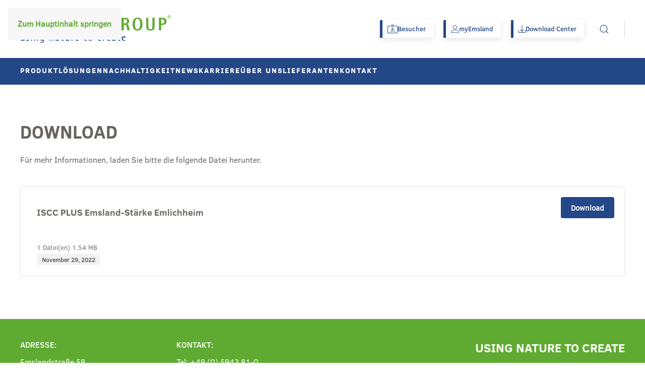

--- FILE ---
content_type: text/css
request_url: https://www.emsland-group.de/wp-content/themes/emsland-group/css/custom.css?ver=4.5.17
body_size: 12349
content:
html[lang="de-DE"] .english { display: none; }
html[lang="en-US"] .german { display: none; }

a[href^=tel] {
   text-decoration:inherit;
   color: inherit;
}

/* ### Join our team ### */
.testimonial-slider .el-slidenav svg polyline { stroke-width: 2; }
.testimonial-slider .el-overlay {
	position: relative;
	background: rgb(var(--white-rgb), .75);
	padding: 30px;
}
.testimonial-slider .el-overlay:before {
	content: '';
    position: absolute;
    z-index: 1;
    top: 0;
    right: 0;
    bottom: 0;
    left: 0;
    border-left: 15px solid var(--blue);
}
.testimonial-slider .el-meta { display: grid; }
.testimonial-slider .el-meta .full-name { color: var(--blue); font-weight: bolder; }
.testimonial-slider .el-meta .job-position { font-size: 13px; font-weight: bolder; }

@media (max-width: 959px) {
	.testimonial-slider .el-overlay { display: none; }
}

.job-listing > div { display: grid; gap: 30px; }
.job-preview {
	display: flex !important;
	justify-content: space-between;
	align-items: center;
	background: transparent !important;
	border: 0 !important;
	border-radius: 0 !important;
	box-shadow: rgba(0, 0, 0, 0.05) 0px 6px 24px 0px, rgba(0, 0, 0, 0.08) 0px 0px 0px 1px;
	padding: 30px;
	margin: 0 !important;
}
.job-preview div { display: block !important; padding: 0 !important; }
.job-preview .job-cta { height: fit-content !important; width: fit-content !important; }
.job-preview .job-cta a {
	font-family: 'Clear Sans Medium';
    font-size: 15px !important;
    line-height: 40px !important;
	text-transform: none !important;
    background: var(--blue) !important;
    border: 1px solid var(--blue);
    border-radius: 20px !important;
    padding: 0 20px !important;
}
.job-preview .job-cta a:focus,
.job-preview .job-cta a:hover { background: var(--blue-hover) !important; }
.job-content h5 span,
.job-content .job_custom_message { color: var(--text); }

.single-jobs .uk-section:not(.footer) { padding-top: 0; }
.single-jobs .tm-main.uk-section > .uk-container { min-width: 100%; padding: 0; margin: 0; }

.single-jobs .uk-container .uk-container,
.single-jobs .job-content .job-content-wrap .jobs-row {
    display: flow-root;
    box-sizing: content-box;
    max-width: 1200px;
    margin-left: auto;
    margin-right: auto;
    padding-left: 15px;
    padding-right: 15px;
}
@media (max-width: 959px) {
	.job-preview { display: grid !important; gap: 15px; }
}
@media (min-width: 960px) {
	.single-jobs .uk-container .uk-container,
	.single-jobs .job-content .job-content-wrap .jobs-row { padding-left: 40px; padding-right: 40px; }
}
@media (min-width: 640px) {
	.single-jobs .uk-container .uk-container,
	.single-jobs .job-content .job-content-wrap .jobs-row { padding-left: 20px; padding-right: 20px; }
}

.job-post { max-width: 100% !important; padding: 0 !important; margin: 0 !important; }
.job-post .job-content { width: 100% !important; }
.job-post .job-content .job-content-wrap { padding: 0; }
.job-post .job-content .job-content-wrap .jobs-row:last-child { padding-bottom: 0; }
.job-post .jobs-row { padding-top: 30px; padding-bottom: 30px; margin-top: 0 !important; margin-bottom: 0 !important; }
.job-post .job-side { display: none; }

.benefits img { box-shadow: rgba(100, 100, 111, 0.2) 0px 7px 29px 0px; border-radius: 100%; }
.benefits .el-title { color: var(--blue); text-transform: none; }

.region-life .el-item > div:after {
	content: '';
	position: absolute;
	z-index: 998;
    top: 0;
	right: 0;
    bottom: 0;
	left: 0;
    display: block;
    height: 100%;
    width: 100%;
    background: rgb(var(--blue-rgb), .6);
}
.region-life .el-title { color: var(--white); }
.region-life .uk-position-center { z-index: 999; min-width: 100%; }
.region-life .uk-position-center > .uk-panel { z-index: 999; background: none; }
.region-life .uk-transition-fade,
.region-life [class*=uk-transition-scale],
.region-life [class*=uk-transition-slide] { opacity: 1; }
/* ### Join our team ### */


/* ### General ### */
body { color: #68645D; }

::selection { background: #4e8a28; color: var(--white); }
::-moz-selection { background: #4e8a28; color: var(--white); }
::-webkit-scrollbar { width: 7px; }
::-webkit-scrollbar-track { background: #FAFAFA; }
::-webkit-scrollbar-thumb { background: var(--green); }
::-webkit-scrollbar-thumb:hover { background: var(--green); }
:focus-visible { outline: none; }

:root {
	--blue: #244788;
	--blue-rgb: 36, 71, 136;
	--blue-hover: #2B54A1;
	--green: #5FAA31;
	--green-rgb: 95, 170, 49;
	--green-hover: #64B234;
	--text: #68645D;
	--text-rgb: 104, 100, 93;
	--white: #FFFFFF;
	--white-rgb: 255, 255, 255;
	--off-white: #F6F6F6;
	--beige: 236, 226, 212;
	--error: 255, 0, 0;
}

::placeholder { color: var(--text) !important; opacity: 1; }
:-ms-input-placeholder { color: var(--text) !important; }
::-ms-input-placeholder { color: var(--text) !important; }

a { color: var(--green); font-weight: bolder; transition: all .35s; }
a:focus,
a:hover { color: var(--green-hover); text-decoration: none; transition: all .35s; }

.uk-section-primary { background-color: rgb(var(--beige), .3); }
.uk-section-secondary { background-color: var(--green); }
.uk-section-muted { background-color: rgb(var(--green-rgb), .1); }

@media (max-width: 1459px) { .column-none { display: none; } }

@media (max-width: 959px) { .flex-direction-reverse { flex-direction: column-reverse; } }

.grecaptcha-badge { display: none; }
/* ### General ### */

/* ### Buttons ### */
.uk-button-primary {
	position: relative;
	display: inline-flex;
	align-items: center;
	background: transparent !important;
	border: 0;
	border-radius: 20px;
	padding: 0;
	overflow: hidden;
}
.uk-button-primary,
.uk-button-primary:focus,
.uk-button-primary:hover { border-color: var(--green); transition: none; }

.uk-button-primary span:first-child {
	font-family: 'Clear Sans Medium';
    font-size: 15px;
	line-height: 40px;
	background: transparent;
	border: 1px solid var(--green);
	border-top-left-radius: 20px;
	border-bottom-left-radius: 20px;
	padding: 0 20px;
}
.uk-button-primary span:last-child {
	position: relative;
	top: 0;
	right: 0;
	display: flex;
	align-items: center;
	height: 40px;
	background: var(--green);
	border: 1px solid var(--green);
	border-left: 0;
	border-top-right-radius: 20px;
	border-bottom-right-radius: 20px;
	padding: 0 15px 0 11px;
}
.uk-button-primary > span {
	position: relative;
	z-index: 5;
	color: var(--green);
	background: transparent;
	transition: color 350ms ease;
}
.uk-button-primary .arrow-right:after {
	content: '';
	display: block;
	background: url(/wp-content/uploads/arrow-right.svg) no-repeat !important;
	width: 15px !important;
	height: 13px !important;
	transition: color 350ms ease;
}
.uk-button-primary .arrow-right:focus:after,
.uk-button-primary .arrow-right:hover:after { filter: none; transition: color 350ms ease; }
.uk-button-primary:focus span,
.uk-button-primary:hover span { color: var(--white); }
.uk-button-primary:after,
.uk-button-primary:before {
	content: '';
	position: absolute;
	z-index: -1;
	top: 0;
	right: 0;
	bottom: 0;
	display: block;
	width: 100%;
	background: var(--green);
}
.uk-button-primary:before { z-index: 1; transform: translateX(100%); }
.uk-button-primary:hover:before { transform: translateX(0); transition: transform 350ms ease; }
.uk-button-primary:after { z-index: 0; transform: translateX(-100%); transition: transform 350ms ease; }
.uk-button-primary:hover:after { opacity: 1; transform: translateX(0); transition: transform 350ms 360ms ease; }

.uk-button-white { width: fit-content; }
.uk-button-white span {
	color: var(--white) !important;
	background: transparent !important;
	border-color: var(--white) !important;
}
.overlay-boxes ul li:first-child .uk-button-white:after,
.overlay-boxes ul li:first-child .uk-button-white:before { background: var(--green-hover) !important; }
.overlay-boxes ul li:last-child .uk-button-white:after,
.overlay-boxes ul li:last-child .uk-button-white:before { background: var(--blue-hover) !important; }

.uk-section-secondary .uk-button-primary > span,
.teaser-modal .uk-button-primary > span { color: var(--white); }
.uk-section-secondary .uk-button-primary:focus span,
.uk-section-secondary .uk-button-primary:hover span,
.teaser-modal .uk-button-primary:focus span,
.teaser-modal .uk-button-primary:hover span { color: var(--green); }
.uk-section-secondary .uk-button-primary span:first-child,
.uk-section-secondary .uk-button-primary span:last-child,
.teaser-modal .uk-button-primary span:first-child,
.teaser-modal .uk-button-primary span:last-child { border-color: var(--white); }
.uk-section-secondary .uk-button-primary span:last-child,
.teaser-modal .uk-button-primary span:last-child { background: var(--white); }
.uk-section-secondary .uk-button-primary:after,
.uk-section-secondary .uk-button-primary:before,
.teaser-modal .uk-button-primary:after,
.teaser-modal .uk-button-primary:before { background: var(--white); }
.uk-section-secondary .uk-button-primary .arrow-right:after,
.teaser-modal .uk-button-primary .arrow-right:after { background: url(/wp-content/uploads/arrow-right-green.svg) no-repeat !important; }

.contact-footer .wpcf7 .uk-button-primary > span { color: var(--text); }
.contact-footer .wpcf7 .uk-button-primary:focus span,
.contact-footer .wpcf7 .uk-button-primary:hover span { color: var(--white); }
.contact-footer .wpcf7 .uk-button-primary span:first-child,
.contact-footer .wpcf7 .uk-button-primary span:last-child { border-color: var(--text); }
.contact-footer .wpcf7 .uk-button-primary span:last-child { background: var(--text); }
.contact-footer .wpcf7 .uk-button-primary:after,
.contact-footer .wpcf7 .uk-button-primary:before { background: var(--text); }
.contact-footer .wpcf7 .uk-button-primary .arrow-right:after { background: url(/wp-content/uploads/arrow-right.svg) no-repeat !important; }

.uk-button-primary.submit-button { cursor: pointer; }
/* ### Buttons ### */

/* ### Logo ### */
.uk-logo .st0 { fill: var(--blue); }
/* ### Logo ### */

/* ### Navigation ### */
.uk-navbar-container:not(.uk-navbar-transparent) { background: var(--blue); }
.uk-navbar ul li a { display: inline-block; line-height: 50px; }
.uk-navbar ul li a:after {
	content: '';
	display: block;
	height: 3px;
	width: 0;
	background: var(--green);
	transition: width .3s;
}
.uk-navbar ul li a:hover:after { width: 100%; transition: width .3s; }
.uk-navbar ul li.uk-active:not(:nth-child(6)) a:after {
	content: '';
	display: block;
	height: 3px;
	width: 100%;
	background: var(--green);
}

.uk-subnav li a {
	position: relative;
	z-index: 20;
	gap: 5px !important;
	font-size: 13px !important;
	color: var(--blue) !important;
	background: var(--white);
	border-left: 5px solid var(--blue);
	box-shadow: rgba(0, 0, 0, 0.1) 0px 4px 12px;
	padding: 7px 15px 7px 10px;
	transition: all 0.35s cubic-bezier(1, 0, 0, 1);
}
.uk-subnav li.uk-active:last-child a { color: var(--white) !important; background: var(--blue); }
.uk-subnav li a:hover,
.uk-subnav li.current-menu-item a svg { fill: var(--white); color: var(--white) !important; }

/* ####### */

.uk-subnav li a:before,
.uk-subnav li a:after {
	content: '';
	position: absolute;
	z-index: -1;
	background: var(--blue);
	transition: all 0.35s cubic-bezier(1, 0, 0, 1);
}
.uk-subnav li a:after { top: 0; left: 0; height: 100%; width: 0; }
.uk-subnav li a:hover:after { width: 100%; }
.uk-subnav li a svg { fill: var(--blue); transition: all 0.35s cubic-bezier(1, 0, 0, 1); }
.uk-subnav li:nth-child(1) a svg { width: 20px; }
.uk-subnav li:nth-child(2) a svg { width: 16px; }
.uk-subnav li:nth-child(3) a svg { width: 14px; }
.uk-subnav li a:focus svg,
.uk-subnav li a:hover svg { fill: var(--white); transition: all 0.35s cubic-bezier(1, 0, 0, 1); }

.widget_search a {
	display: flex !important;
	justify-content: center;
	align-items: center;
	color: var(--blue);
	height: 40px;
	width: 40px;
	transition: all .35s;
}
.widget_search a:focus,
.widget_search a:hover {
	color: var(--white);
	background: var(--blue);
	border-radius: 50%;
	transition: all .35s;
}

.vertical-dash {
	height: 35.13px;
	width: 1px;
	background: rgb(var(--text-rgb), .25);
}

.wpml-ls-legacy-list-horizontal { border: 0; padding: 0; }
.wpml-ls-legacy-list-horizontal ul {
	display: flex;
	align-items: center;
	gap: 10px;
	height: 35.13px;
}
.wpml-ls-legacy-list-horizontal ul li a { display: flex; align-items: center; height: 35.13px; padding: 0; }

.squarecover {
	aspect-ratio:1 !important;
}

/* ####### */

@media (max-width: 959px) {
	.uk-subnav {
		margin-left:0px;
	}
	.uk-subnav>* {
    flex: 1;
    padding-left: 0px;
	margin: 0 5px;
	}
	.uk-subnav>*>:first-child {
		justify-content: center;
	}
	.uk-subnav li a {
		border-left:0px;
	}
	.uk-navbar-container:not(.uk-navbar-transparent) { background: var(--white); }
	.uk-navbar-container .uk-container { padding-right: 0; }
	.uk-modal-body { width: 100%; background: var(--blue); }

	.uk-logo { padding-left: 20px !important; }
	.uk-navbar-item,
	.uk-navbar-nav li a,
	.uk-navbar-toggle { gap: 0; padding: 0 30px; }
	.uk-navbar-toggle { height: 86px; }
	.uk-navbar-toggle svg { display: none; }
	.uk-navbar-toggle:after {
		content: '';
		display: block;
		background: url(/wp-content/uploads/bars-1.svg) no-repeat;
		width: 25px;
		height: 21px;
	}

	.uk-close { top: 0; right: 0; background: transparent; height: 86px; padding: 0 30px; }
	.uk-close svg { display: none; }
	.uk-close:after {
		content: '';
		display: block;
		background: url(/wp-content/uploads/close.svg) no-repeat;
		width: 21px;
		height: 21px;
	}

	.uk-modal-body .uk-grid-margin { margin: 0; }
	.uk-modal-body .uk-nav { display: grid; gap: 12px; }
	.uk-modal-body .uk-nav > li > a {
		justify-content: center;
		align-items: center;
		font-family: 'Clear Sans Medium';
		font-size: 16px;
		color: var(--white);
		letter-spacing: 2px;
		text-transform: uppercase; }

	.uk-modal-body .uk-grid div:nth-child(2),
	.uk-modal-body .uk-grid div:nth-child(3) { margin-top: 50px; }
	.uk-modal-body .uk-grid div:nth-child(2) .uk-nav { gap: 12px; }
	.uk-modal-body .uk-grid div:nth-child(2) .uk-nav li:first-child a:before,
	 {
		content: '';
		position: absolute;
		top: -25px;
		display: block;
		height: 1px;
		width: 200px;
		background: var(--white);
		margin: 0 auto;
	}
	.uk-modal-body .uk-grid div:nth-child(3) .uk-nav { display: flex; justify-content: center; align-items: center; gap: 15px; margin-top: 8px; }
	.uk-modal-body .uk-grid div:nth-child(3) .uk-nav li a {
		height: 45px;
		width: 45px;
		background: var(--white);
		border-radius: 50%;
		padding: 0;
	}
	.uk-modal-body .uk-grid div:nth-child(3) .uk-nav li a svg { fill: var(--green); width: 25px; }
	.uk-modal-body .uk-grid div:nth-child(3) .uk-nav li:nth-child(2) a svg { width: 20px; }
	.uk-modal-body .uk-grid div:nth-child(3) .uk-nav li:nth-child(3) a svg { width: 10px; }
	.uk-modal-body .uk-grid div:nth-child(3) .uk-nav li:nth-child(4) a svg { width: 20px; }
	
	.uk-modal-body .uk-grid div:nth-child(4) .widget_icl_lang_sel_widget { display: flex; justify-content: center; margin-top: 25px; }

	.uk-modal-body .socials { display: flex; justify-content: center; gap: 24px; }
	.uk-modal-body .socials a { line-height: 0; }
	.uk-modal-body .socials a:after { font-size: 1.25rem; color: var(--white); margin: 0; }

	.widget_search { display: block; }
	.uk-search-input::placeholder {color:white!important;}
	
	.uk-modal-body .uk-grid div:nth-child(2), .uk-modal-body .uk-grid div:nth-child(3) {
    margin-top: 10px;
}
}

/* ### Navigation ### */

/* ### Header ### */
.tm-headerbar-top.tm-headerbar-default { padding: 30px 0; }

.header > div { padding: 300px 0 40px !important; }
.header h1 { color: var(--white); text-transform: uppercase; margin-bottom: 5px; }
.header .uk-panel { color: var(--white); font-weight: 700; margin: 0 !important; }

.overlay-boxes { margin-top: -140px; cursor: pointer; }
.overlay-boxes img { min-height: 250px; min-width: 100%; object-fit: cover; }

.overlay-boxes .uk-overlay-inner { padding-left: 5px; }
.overlay-boxes .uk-overlay .el-content { display: grid; gap: 10px; }

.overlay-boxes .el-title,
.overlay-boxes .el-content { color: var(--white); }
.overlay-boxes .el-title { line-height: 1.2; text-transform: uppercase; }
.overlay-boxes .el-content { font-size: 15px; line-height: 1.4; margin-top: 10px !important; }

.overlay-boxes .arrow-right { position: absolute; z-index: 999; right: 20px; bottom: 20px; }
.arrow-right:after {
	content: '';
	display: block;
	background: url(/wp-content/uploads/arrow-right.svg) no-repeat;
	width: 18px;
	height: 16px;
}

.overlay-boxes ul li:first-child .uk-cover-container { border-left: 15px solid var(--blue); }
.overlay-boxes ul li:first-child .uk-overlay-primary { background: rgba(36 71 136 / 60%); }
.overlay-boxes .uk-overlay-full-green { background: var(--blue) !important; }

.overlay-boxes ul li:last-child .uk-cover-container { border-left: 15px solid var(--green); }
.overlay-boxes ul li:last-child .uk-overlay-primary { background: rgba(95 170 49 / 60%); }
.overlay-boxes .uk-overlay-full-blue { background: var(--green) !important; }

@media (max-width: 959px) {
	.header.subheader > div { padding-bottom: 20px !important; }
	
	.headline > div:last-child { display: none; }
	
	.overlay-boxes { margin-top: -20px; }
	.overlay-boxes ul { display: grid; grid-template-columns: repeat(2, 1fr); }
	.uk-slider-items.uk-grid { flex-wrap: wrap; }
}
@media (max-width: 639px) {
	.overlay-boxes ul { grid-template-columns: auto; gap: 20px; }
}
/* ### Header ### */

/* ########## Breadcrumbs ########## */
.breadcrumb-section { padding-bottom: 40px !important; }

.uk-breadcrumb > :nth-child(n+2):not(.uk-first-column)::before {
	content: '';
	position: relative;
	top: 2px;
    display: inline-block;
    background: url(/wp-content/uploads/arrow-right-green.svg) no-repeat;
    width: 15px;
    height: 13px;
}
/* ########## Breadcrumbs ########## */

/* ### Firm Facts Counter ### */
.fs-counter .el-item { padding: 0; }
.fs-counter h2 { color: var(--green) !important; font-size: 34px; }
.first-icon-smaller .uk-grid > div:first-child svg { height: 40px; }
.firm-counter-middle h2 { font-size: 64px; }
.firm-counter-middle .uk-grid > div:first-child svg { height: 60px; }

@media (max-width: 959px) {
	.fs-counter .el-item { padding: 30px; }
}
@media (max-width: 639px) {
	.world-map .uk-section { background-image: none !important; }
}
/* ### Firm Facts Counter ### */

/* ### Sustainability ### */
.sustainability-img img { position: relative; z-index: 2; }
/* .sustainability-img:after {
	content: '';
	position: absolute;
    z-index: 1;
	right: -75px;
    bottom: -200px;
    display: block;
    background: url(/wp-content/uploads/sustainability-dirt.png) no-repeat;
	background-size: contain;
    height: 100%;
    width: 330px;
}

@media (max-width: 1285px) {
	.sustainability-img:after { display: none; }
} */
/* ### Sustainability ### */

/* ### News ### */
.uk-position-center { height: 100%; width: 100%; }

.uk-position-center > .uk-panel {
	position: relative;
	z-index: 2;
	display: flex;
	flex-direction: column;
    justify-content: flex-end;
    height: 100%;
	background: rgb(var(--blue-rgb), .6);
	padding: 30px;
}

.postid-5692 .header > div { background-position: top; }

/* Slide from left to right */
/* .news .uk-position-center:before,
.news .uk-position-center:after {
	content: '';
	position: absolute;
	z-index: 1;
	background: var(--blue);
	transition: all 0.35s cubic-bezier(1, 0, 0, 1);
}
.news .uk-position-center:after { top: 0; left: 0; height: 100%; width: 0; }
.news .uk-position-center:hover:after { width: 100%; } */
/* Slide from left to right */

.news img { height: 350px; object-fit: cover; }
.news .uk-panel .el-title,
.news .uk-panel .el-meta,
.news .uk-panel .el-content { color: var(--white) !important; text-align: left; }
.news .uk-panel .el-title { font-size: 20px; }
.news .uk-panel .el-meta { position: absolute; top: 33.3px; left: 30px; }
.news .uk-panel .el-link {
	position: absolute;
	top: 20px;
	right: 20px;
	display: flex;
	justify-content: center;
	align-items: center;
	height: 42px;
	width: 42px;
	background: var(--blue);
	border: 0;
	border-radius: 50%;
}
.news .uk-panel .el-link:focus,
.news .uk-panel .el-link:hover { border: 0; }
.news .uk-position-center:hover .el-link { background: var(--white); }
.news .uk-position-center:hover .el-link .arrow-right:after {
	filter: brightness(0) saturate(100%) invert(18%) sepia(66%) saturate(1810%) hue-rotate(203deg) brightness(96%) contrast(86%);
}

@media (max-width: 959px) {
	.news .uk-slider-items { gap: 20px; }
}
/* ### News ### */

/* ### Join our team ### */
.uk-container-expand-right { max-width: calc(50% + (1200px / 2)); }

.image-to-left > .uk-container { padding-left: 0; }
.image-to-right > .uk-container { padding-right: 0; }
.image-to-left .el-image,
.image-to-right .el-image { height: 600px; width: fit-content; object-fit: cover; }
.image-to-left-tall .el-image,
.image-to-right-tall .el-image { height: 800px; width: fit-content; object-fit: cover; }

@media (max-width: 959px) {
	.image-to-left > .uk-container,
	.image-to-right > .uk-container,
	.image-to-left-tall > .uk-container, 
	.image-to-right-tall > .uk-container { padding: 70px 20px !important; }
	.image-to-right > .uk-container .uk-grid { flex-direction: column-reverse; }
	.image-to-left .el-image,
	.image-to-right .el-image { height: 100%; }
	.image-to-left-tall,
	.image-to-right-tall { padding: 70px 20px !important; }
	.image-to-left-tall .el-image,
	.image-to-right-tall .el-image { height: auto; width: fit-content; object-fit: cover; }
}

.praktika-list .fs-teaser-item-container .el-item {
	display: flex !important;
    justify-content: space-between;
    align-items: center;
    background: transparent !important;
    border: 0 !important;
    border-radius: 0 !important;
    box-shadow: rgb(0 0 0 / 5%) 0px 6px 24px 0px, rgb(0 0 0 / 8%) 0px 0px 0px 1px;
    padding: 30px;
    margin: 0 !important;
}
.praktika-list .fs-teaser-item-container .el-title {
	font-size: 20px;
    line-height: 22px;
    font-weight: bolder;
	margin: 0 0 10px;
}
.praktika-list .fs-teaser-item-container .el-title p {
	font-family: 'Clear Sans Regular';
	font-size: 14px;
	line-height: 1.625;
	font-weight: normal;
	text-transform: none;
	margin: 10px 0 0;
}
.praktika-list .fs-teaser-item-container .el-link {
	color: var(--white);
	font-family: 'Clear Sans Medium';
    font-size: 15px;
    line-height: 41px;
    text-transform: none;
    background: var(--blue);
    border: 0;
    border-radius: 20px;
    padding: 0 20px;
}
.praktika-list .fs-teaser-item-container .el-link:focus,
.praktika-list .fs-teaser-item-container .el-link:hover { background: var(--blue-hover); }
/* ### Join our team ### */

/* ### About us ### */
.oov-slider-container .uk-container { padding-right: 0; }
.oov-slider .uk-slider-items li { width: 40% !important; }

@media (max-width: 939px) {
	.oov-slider .uk-slider-items li { width: 60% !important; }
}

.el-marker { background: var(--green); }
.el-marker:focus,
.el-marker:hover { background: var(--green-hover); }
.el-marker svg { color: var(--white); }

.uk-drop .el-item { text-align: center; padding: 20px; }
/* ### About us ### */

/* ### About us ### */
.image-background-desktop .uk-section { padding-bottom: 35%; }
.image-background-mobile { display: none; }

@media (max-width: 959px) {
	.about-us { padding-top: 70px !important; }
	
	.image-background-desktop { display: none; }
	.image-background-mobile { display: block; }
}

.zertifikat-akkordeon .uk-accordion-content .el-content .list-group { margin: 0 !important; }
.zertifikat-akkordeon .uk-accordion-content .el-content .list-group .list-group-item { border: 0; padding: 0; }

.zertifikat-akkordeon .uk-accordion-content .el-content .wpdm-lt-card .wpdm-download-link,
.zertifikat-akkordeon .uk-accordion-content .el-content .list-group .list-group-item:nth-child(3),
.zertifikat-akkordeon .uk-accordion-content .el-content .list-group .list-group-item:nth-child(4),
.zertifikat-akkordeon .uk-accordion-content .el-content .list-group .list-group-item:nth-child(5) { display: none !important; }

.zertifikat-akkordeon .uk-accordion-content .el-content .w3eden .row { row-gap: 0; }
.zertifikat-akkordeon .uk-accordion-content .el-content .w3eden h3 a {
	color: var(--green);
	font-family: Clear Sans Regular;
	font-size: 16px;
	font-weight: normal;
	line-height: 1.625;
	height: 100%;
	margin: 0;
	transition: all .35s;
}
.zertifikat-akkordeon .uk-accordion-content .el-content .w3eden h3 a:focus,
.zertifikat-akkordeon .uk-accordion-content .el-content .w3eden h3 a:hover {
	padding-left: 10px;
	transition: all .35s;
}


.uk-accordion-content a { display: block; }
.uk-accordion-content a:focus,
.uk-accordion-content a:hover { color: var(--green-hover); }

.uk-accordion-title { color: var(--blue); }
.uk-accordion-title:focus,
.uk-accordion-title:hover { color: var(--blue-hover); }
.uk-sub-accordion .uk-accordion-title { font-size: 16px; }
.uk-accordion-title:before {
	content: '';
    width: 17px;
    height: 23px;
    background: url(/wp-content/uploads/plus.svg) no-repeat;
	background-position: center;
	margin-left: 0;
}
.uk-open > .uk-accordion-title:before { position: relative; top: 3px; background: url(/wp-content/uploads/minus.svg) no-repeat; }
.uk-sub-accordion .uk-accordion-content .uk-accordion-title:before { display: none; }
/* ### About us ### */

/* ### Download Manager Accordion ### */
.dm-accordion .el-item { margin: 0 !important; }
.dm-accordion .uk-accordion-title { display: block !important; }
.dm-accordion .list-group .list-group-item { background: transparent; }
/* ### Download Manager Accordion ### */

/* ### Suppliers ### */
.suppliers { padding-top: 140px !important; }

@media (max-width: 959px) {	.suppliers { padding-top: 70px !important; } }

blockquote .el-author:before { content: '–'; display: inline-block; margin-right: 5px; }
blockquote .el-author {
	color: var(--blue);
	font-family: 'Clear Sans Medium';
	font-size: 18px;
	font-style: normal;
	letter-spacing: normal;
	text-transform: none;
}
blockquote footer { margin-top: 20px; }

@media (max-width: 959px) {
	.uk-table .el-content p { text-align: center !important; }
}
/* ### Suppliers ### */

/* ### Your products & out ingredients ### */
.category-box { position: relative; display: grid; grid-template-columns: 375px auto; }
.main-category,
.main-category ul { display: grid; height: 100%; padding: 0; margin: 0; }
.main-category ul li { list-style: none; }
.main-category ul a {
	position: relative;
	display: flex;
	align-items: center;
	height: 100%;
	background: rgb(var(--beige), .3);
	padding-left: 35px;
	cursor: pointer;
}
.main-category ul a:nth-child(2) { border-top: 1px solid var(--white); border-bottom: 1px solid var(--white); }
.main-category ul a:focus span,
.main-category ul a:hover span { color: var(--white); }
.main-category .arrow-right {
	position: absolute;
	right: 30px;
    display: flex;
    justify-content: center;
    align-items: center;
    height: 42px;
    width: 42px;
    background: var(--white);
    border: 0;
    border-radius: 50%;
}

.sub-categories {
	position: absolute;
	z-index: 101;
    right: 0;
    left: 375px;
    height: 125px !important;
}
.sub-categories .product-category { padding: 0; }
.sub-categories .product-category a { display: flex !important;	justify-content: center; background: rgb(var(--white-rgb), .75); padding: 0; }
.sub-categories .product-category a h2 { font-family: 'Clear Sans Bold'; font-size: 12px; text-align: center; padding: 0 15px; }
.sub-categories .product-category a:focus h2,
.sub-categories .product-category a:hover h2 { color: var(--white) !important; }

.products { display: grid !important; grid-template-columns: repeat(4, 1fr); grid-template-rows: repeat(3, 1fr); }
.products li { width: 100%; padding-top: 0; padding-bottom: 0; }
.products li a img { display: none; }

.nav-list li:focus > a span,
.nav-list li:hover > a span { color: var(--white); }
.your-products .nav-list li:focus > a,
.your-products .nav-list li:hover > a { background: var(--blue); }
.our-ingredients .nav-list li:hover > a,
.our-ingredients .nav-list li:hover > a { background: var(--green); }

.your-products .sub-categories .product-category a h2 { color: var(--blue); }
.our-ingredients .sub-categories .product-category a h2 { color: var(--green); }
.woocommerce mark.count { display: none; }

.your-products span,
.our-ingredients span { font-family: 'Clear Sans Bold'; font-size: 18px; text-transform: uppercase; }
.your-products span { color: var(--blue); }
.our-ingredients span { color: var(--green); }

.your-products .main-category ul a:focus,
.your-products .main-category ul a:hover { background: var(--blue); }
.our-ingredients .main-category ul a:focus,
.our-ingredients .main-category ul a:hover { background: var(--green); }

.sub-categories-1 { top: 0; }
.sub-categories-2 { top: 125px; }
.sub-categories-3 { top: 250px; }
.sub-categories-1 .columns-4,
.sub-categories-2 .columns-4,
.sub-categories-3 .columns-4 { display: none; }
.nav-list li:focus .nav-link + .sub-categories-1 .columns-4,
.nav-list li:hover .nav-link + .sub-categories-1 .columns-4,
.nav-list li:focus .nav-link + .sub-categories-2 .columns-4,
.nav-list li:hover .nav-link + .sub-categories-2 .columns-4,
.nav-list li:focus .nav-link + .sub-categories-3 .columns-4,
.nav-list li:hover .nav-link + .sub-categories-3 .columns-4 { display: block; }

.your-products .arrow-right:after { background: url(/wp-content/uploads/arrow-right-blue.svg) no-repeat; }
.our-ingredients .arrow-right:after { background: url(/wp-content/uploads/arrow-right-green.svg) no-repeat; }

.yp-image,
.oi-image { position: relative; width: 100%; background-position: center; background-size: cover; }
.yp-image { background-image: url('/wp-content/uploads/food-nav.jpg'); height: 375px; }
.oi-image { background-image: url('/wp-content/uploads/potatoes_header.jpg'); height: 250px; }
.image img {
    position: absolute;
	z-index: 99;
	top: 50%;
    left: 50%;
	height: 100%;
	width: 100%;
	max-width: none;
	object-position: center;
	object-fit: cover;
	opacity: 0;
    -webkit-transform: translate(-50%, -50%);
    -ms-transform: translate(-50%, -50%);
    transform: translate(-50%, -50%);   
}

.yp-image:after,
.oi-image:after { content: ''; position: relative; z-index: 100; display: block; height: 100%; width: 100%; }
.yp-image:after { background: rgb(var(--blue-rgb), .6); }
.oi-image:after { background: rgb(var(--green-rgb), .6); }

.category-accordion { display: none; }
.category-accordion .products { grid-template-columns: auto; margin-bottom: 0; }
.category-accordion .products li a h2 {
	color: var(--green);
    font-weight: bolder;
	text-transform: none;
}
.category-accordion .products li a:focus h2,
.category-accordion .products li a:hover h2 { color: var(--green-hover); }

@media (max-width: 1199px) {
	.category-box { display: none; }
	.category-accordion { display: block; }
}
/* ### Your products & out ingredients ### */

.page-id-1075 .woocommerce,
.page-id-1073 .woocommerce,
.page-id-1071 .woocommerce,
.page-id-1069 .woocommerce,
.page-id-1067 .woocommerce,
.page-id-3719 .woocommerce,
.page-id-3713 .woocommerce,
.page-id-3725 .woocommerce,
.page-id-3722 .woocommerce,
.page-id-3727 .woocommerce { padding-left: 40px; }
.page-id-1075 .products,
.page-id-1073 .products,
.page-id-1071 .products,
.page-id-1069 .products,
.page-id-1067 .products,
.page-id-3719 .products,
.page-id-3713 .products,
.page-id-3725 .products,
.page-id-3722 .products,
.page-id-3727 .products { display: grid; grid-template-columns: repeat(3, 1fr); grid-template-rows: auto; gap: 20px; }
.page-id-1075 .products .product-category,
.page-id-1073 .products .product-category,
.page-id-1071 .products .product-category,
.page-id-1069 .products .product-category,
.page-id-1067 .products .product-category,
.page-id-3719 .products .product-category,
.page-id-3713 .products .product-category,
.page-id-3725 .products .product-category,
.page-id-3722 .products .product-category,
.page-id-3727 .products .product-category { position: relative; padding: 0; }
.page-id-1075 .products .product-category:after,
.page-id-1073 .products .product-category:after,
.page-id-1071 .products .product-category:after,
.page-id-1069 .products .product-category:after,
.page-id-1067 .products .product-category:after,
.page-id-3719 .products .product-category:after,
.page-id-3713 .products .product-category:after,
.page-id-3725 .products .product-category:after,
.page-id-3722 .products .product-category:after,
.page-id-3727 .products .product-category:after {
	content: '';
    position: absolute;
    top: 0;
    z-index: 1;
    display: flex;
    flex-direction: column;
    justify-content: flex-end;
    height: 100%;
    width: 100%;
    background: rgb(var(--blue-rgb), .6);
	transition: .3s ease-out;
}
.page-id-1075 .products img,
.page-id-1073 .products img,
.page-id-1071 .products img,
.page-id-1069 .products img,
.page-id-1067 .products img,
.page-id-3719 .products img,
.page-id-3713 .products img,
.page-id-3725 .products img,
.page-id-3722 .products img,
.page-id-3727 .products img { display: block; margin: 0 !important; }
.page-id-1075 .products h2,
.page-id-1073 .products h2,
.page-id-1071 .products h2,
.page-id-1069 .products h2,
.page-id-1067 .products h2,
.page-id-3719 .products h2,
.page-id-3713 .products h2,
.page-id-3725 .products h2,
.page-id-3722 .products h2,
.page-id-3727 .products h2 {
	position: absolute;
    z-index: 2;
    top: 0;
    right: 0;
    left: 0;
    display: flex;
    justify-content: center;
    align-items: center;
	font-size: 24px;
    line-height: 1.4;
    font-family: 'Clear Sans Bold';
    font-weight: 700;
    text-transform: uppercase;
    color: var(--white);
    text-align: center;
    height: 100%;
    width: calc(100% - 60px);
    margin: 0 auto;
}
.page-id-1075 .products .product-category:focus:after,
.page-id-1075 .products .product-category:hover:after,
.page-id-1073 .products .product-category:focus:after,
.page-id-1073 .products .product-category:hover:after,
.page-id-1071 .products .product-category:focus:after,
.page-id-1071 .products .product-category:hover:after,
.page-id-1069 .products .product-category:focus:after,
.page-id-1069 .products .product-category:hover:after,
.page-id-1067 .products .product-category:focus:after,
.page-id-1067 .products .product-category:hover:after,
.page-id-3719 .products .product-category:focus:after,
.page-id-3719 .products .product-category:hover:after,
.page-id-3713 .products .product-category:focus:after,
.page-id-3713 .products .product-category:hover:after,
.page-id-3725 .products .product-category:focus:after,
.page-id-3725 .products .product-category:hover:after,
.page-id-3722 .products .product-category:focus:after,
.page-id-3722 .products .product-category:hover:after,
.page-id-3727 .products .product-category:focus:after,
.page-id-3727 .products .product-category:hover:after { background: var(--blue); transition: .3s ease-out; }

@media (max-width: 1199px) {
	.page-id-1075 .woocommerce,
	.page-id-1073 .woocommerce,
	.page-id-1071 .woocommerce,
	.page-id-1069 .woocommerce,
	.page-id-1067 .woocommerce,
	.page-id-3719 .woocommerce,
	.page-id-3713 .woocommerce,
	.page-id-3725 .woocommerce,
	.page-id-3722 .woocommerce,
	.page-id-3727 .woocommerce { padding-left: 20px; }
}
@media (max-width: 959px) {
	.page-id-1075 .products,
	.page-id-1073 .products,
	.page-id-1071 .products,
	.page-id-1069 .products,
	.page-id-1067 .products,
	.page-id-3719 .products,
	.page-id-3713 .products,
	.page-id-3725 .products,
	.page-id-3722 .products,
	.page-id-3727 .products { grid-template-columns: repeat(2, 1fr); }
}
@media (max-width: 639px) {
	.page-id-1075 .products,
	.page-id-1073 .products,
	.page-id-1071 .products,
	.page-id-1069 .products,
	.page-id-1067 .products,
	.page-id-3719 .products,
	.page-id-3725 .products,
	.page-id-3725 .products,
	.page-id-3722 .products,
	.page-id-3727 .products { grid-template-columns: repeat(1, 1fr); }
}

/* ### Trends ### */
.trends-button { display: flex; justify-content: flex-end; }

@media (max-width: 959px) { .trends-button { display: block; } }
/* ### Trends ### */

/* ### Innovative Approach ### */
.innovative-approach-video { position: relative; z-index: -1; padding: 300px 0; }
/* ### Innovative Approach ### */

/* ### Product categories ### */
.product-categories .el-item { position: relative; }
.product-categories .el-item:after {
	content: '';
	position: absolute;
	top: 0;
    z-index: 1;
    display: flex;
    flex-direction: column;
    justify-content: flex-end;
    height: 100%;
	width: 100%;
    background: rgb(var(--blue-rgb), .6);   
}
.product-categories .el-item:focus .el-link,
.product-categories .el-item:hover .el-link { background: var(--white); }
.product-categories .el-item:focus .el-link .arrow-right:after,
.product-categories .el-item:hover .el-link .arrow-right:after {
	filter: brightness(0) saturate(100%) invert(18%) sepia(66%) saturate(1810%) hue-rotate(203deg) brightness(96%) contrast(86%);
}
.product-categories .el-title {
	position: absolute;
	z-index: 2;
	top: 0;
	right: 0;
	left: 0;
	display: flex;
    justify-content: center;
    align-items: center;
	color: var(--white);
	text-align: center;
	height: 100%;
    width: calc(100% - 60px);
	margin: 0 auto;
}
.product-categories .uk-panel .el-link {
	position: absolute;
	z-index: 2;
	bottom: 20px;
	right: 20px;
	display: flex;
	justify-content: center;
	align-items: center;
	height: 42px;
	width: 42px;
	background: var(--blue);
	border: 0;
	border-radius: 50%;
}
.product-categories .uk-panel .el-link:focus,
.product-categories .uk-panel .el-link:hover { border: 0; }
/* ### Product categories ### */

/* ### News ### */
.news-list .el-item { position: relative; }
.news-list .el-item:after {
	content: '';
	position: absolute;
	top: 0;
    z-index: 1;
    display: flex;
    flex-direction: column;
    justify-content: flex-end;
    height: 100%;
	width: 100%;
    background: rgb(var(--blue-rgb), .6);
}
.news-list .el-item:focus .el-link,
.news-list .el-item:hover .el-link { background: var(--white); }
.news-list .el-item:focus .el-link .arrow-right:after,
.news-list .el-item:hover .el-link .arrow-right:after {
	filter: brightness(0) saturate(100%) invert(18%) sepia(66%) saturate(1810%) hue-rotate(203deg) brightness(96%) contrast(86%);
}
.news-list .el-title,
.news-list .el-meta,
.news-list .el-link { position: absolute; z-index: 2; }
.news-list .el-title { right: 30px; bottom: 30px; left: 30px; }

.news-pagination ul { margin: 0; }
.news-pagination ul > * { padding: 0; }
.news-pagination ul li span,
.news-pagination ul li a {
    display: flex;
    justify-content: center;
    align-items: center;
	color: var(--green);
    font-size: 16px;
	font-weight: 700;
	height: 42px;
    width: 42px;
	background: var(--off-white);
	border-radius: 12px;
    padding: 0;
	margin: 0 5px;
}
.news-pagination ul li.uk-active span,
.news-pagination ul li span:focus,
.news-pagination ul li span:hover,
.news-pagination ul li a:focus,
.news-pagination ul li a:hover { color: var(--white); background: var(--green); border-color: transparent; }

.news-pagination ul li span[uk-pagination-next],
.news-pagination ul li span[uk-pagination-previous] { display: none; }
.news-pagination ul li a[title="Next"]:after,
.news-pagination ul li a[title="Previous"]:after { content: ''; display: inline-block; height: 13px; width: 8px; }
.news-pagination ul li a[title="Next"]:after { background: url(/wp-content/uploads/chevron-right.svg) no-repeat; }
.news-pagination ul li a[title="Previous"]:after { background: url(/wp-content/uploads/chevron-left.svg) no-repeat; }
.news-pagination ul li a[title="Next"]:hover:after,
.news-pagination ul li a[title="Next"]:focus:after,
.news-pagination ul li a[title="Previous"]:hover:after,
.news-pagination ul li a[title="Previous"]:focus:after { filter: brightness(0) invert(1); }

@media (max-width: 639px) {
    .news-pagination { margin-top: 30px !important; }
}
/* ### News ### */

/* ### Product modals ### */
.product-modal .fs-teaser-container { gap: 20px; margin: 0; }
.product-modal .fs-teaser-item-container { width: auto; padding: 0; margin: 0; }
.product-modal .product-modal-button a {
	font-family: 'Clear Sans Bold';
	font-size: 15px;
	line-height: 50px;
	color: var(--white);
	background: var(--green);
	border: 0;
	padding: 0 25px;
}

.teaser-modal .uk-grid > * { padding: 0; }
.teaser-modal {
	background: transparent;
	box-shadow: rgba(55 56 78 / 15%) 0px 7px 29px 0px;
	border-radius: 15px;
	-webkit-backdrop-filter: blur(5px);
	backdrop-filter: blur(5px);
	transition: backdrop-filter .3s;
}
.teaser-modal .uk-modal-header { display: none; }
.teaser-modal .uk-modal-body { background: var(--green); padding: 0; }
.teaser-modal .uk-modal-body .uk-container { padding: 0; }
.teaser-modal .uk-modal-body img { object-fit: cover; height: 600px; }
.teaser-modal .uk-modal-body .modal-content > div { padding: 60px 60px 60px 100px; }

.page-id-1393 .teaser-modal .uk-modal-body .modal-content > div { padding: 60px 60px 60px 100px; }

.teaser-modal .uk-modal-body .modal-content .uk-h2,
.teaser-modal .uk-modal-body .modal-content p,
.teaser-modal .uk-modal-body .modal-content .uk-h6 { color: var(--white); }
.teaser-modal .uk-modal-body .modal-content .checkbox { grid-template-columns: 20px auto; gap: 7px; margin: 10px 0 0 !important; }
.teaser-modal .uk-modal-body .modal-content .checkbox .checkbox-text span { color: var(--white); }
.teaser-modal .uk-modal-body .modal-content .checkbox span { margin: 0; }
.teaser-modal .uk-modal-body .modal-content .checkbox span a { color: var(--white) !important; font-weight: bolder; }
.teaser-modal .uk-modal-body .modal-content .checkbox .uk-checkbox:checked:after {
	top: 0;
	height: 14px;
	width: 14px;
	background: var(--white);
	border-radius: 4px;
}
.teaser-modal .uk-modal-body .modal-content .checkbox .uk-checkbox {
	height: 20px;
	width: 20px;
	border-color: var(--white) !important;
}
.teaser-modal .uk-close {
	opacity: .6;
	color: var(--white);
	top: 25px;
	right: 25px;
	-moz-transition: all .3s;
	-o-transition: all .3s;
	-webkit-transition: all .3s;
	transition: all .3s;
}
.teaser-modal .uk-close:focus,
.teaser-modal .uk-close:hover {
	opacity: 1;
	-moz-transition: all .3s;
	-o-transition: all .3s;
	-webkit-transition: all .3s;
	transition: all .3s;
}
.teaser-modal .uk-icon:not(.uk-preserve) [stroke*='#']:not(.uk-preserve) { stroke-width: 2; }

.downloadable-product { display: flex; gap: 10px; }
.downloadable-product > .uk-grid { margin: 0; }
.downloadable-product input {
	color: var(--white) !important;
	font-family: 'Clear Sans Medium';
	font-size: 15px;
	height: 42px;
	background: transparent;
	border: 1px solid var(--white) !important;
	border-right: 0;
	border-radius: 20px;
	padding: 0 20px;
}
.downloadable-product input::placeholder { color: var(--white) !important; }
.downloadable-product input:focus,
.downloadable-product input:hover { background: transparent; border-color: var(--white) !important; }
.downloadable-product.uk-section-secondary:not(.uk-preserve-color) .uk-input { color: var(--white) !important; }

.downloadable-product.uk-section-secondary:not(.uk-preserve-color) .uk-input,
.downloadable-product.uk-section-secondary:not(.uk-preserve-color) .uk-input:focus,
.downloadable-product.uk-section-secondary:not(.uk-preserve-color) .uk-input:hover { border-color: var(--text) !important; }

.downloadable-product .wpcf7 form.sent .wpcf7-response-output {
    border-color: #fff!important;
    color: #fff!important;
}

@media (max-width: 1199px) {
	.teaser-modal .uk-modal-body .modal-content > div { padding: 40px 40px 40px 60px; }
	.page-id-1393 .teaser-modal .uk-modal-body .modal-content > div { padding: 40px 40px 40px 60px; }
}
@media (max-width: 959px) {
	.teaser-modal .fs-teaser-modal-content div > div { flex-direction: column-reverse; }
	
	.teaser-modal .uk-modal-body .uk-grid div:nth-child(2),
	.teaser-modal .uk-modal-body .uk-grid div:nth-child(3) { margin-top: 0; }
	.teaser-modal .uk-modal-body .modal-content > div,
	.page-id-1393 .teaser-modal .uk-modal-body .modal-content > div { padding: 40px; }
	.teaser-modal .uk-modal-body img { height: auto; width: 100%; }
	
	.teaser-modal .uk-close { top: 0; right: 0; }
}
@media (max-width: 639px) {
	.downloadable-product { display: grid; }
	.teaser-modal .uk-button-primary,
	.teaser-modal .uk-button-primary span:first-child { width: 100%; }
}

/* Gewerke modals */
.page-id-35 .teaser-modal .uk-modal-body .modal-content > div,
.page-id-3951 .teaser-modal .uk-modal-body .modal-content > div { padding: 0; }
.page-id-35 .modal-content > div > .uk-h2,
.page-id-35 .modal-content > div > .uk-panel,
.page-id-3951 .modal-content > div > .uk-h2,
.page-id-3951 .modal-content > div > .uk-panel { padding: 0 60px 0 100px; }
.page-id-35 .modal-content > div > .uk-panel,
.page-id-3951 .modal-content > div > .uk-panel { padding-bottom: 60px; }
.page-id-35 .modal-content > div > .uk-panel a,
.page-id-3951 .modal-content > div > .uk-panel a { color: var(--white); font-weight: bolder; }
.page-id-35 .modal-content > div > .uk-panel .contact,
.page-id-3951 .modal-content > div > .uk-panel .contact { background: var(--white); padding: 30px; margin-top: 60px; }
.page-id-35 .modal-content > div > .uk-panel .contact h3,
.page-id-3951 .modal-content > div > .uk-panel .contact h3 { margin: 0; }
.page-id-35 .modal-content > div > .uk-panel .contact p,
.page-id-3951 .modal-content > div > .uk-panel .contact p { color: var(--text); margin: 10px 0 0; }
.page-id-35 .uk-modal-body img,
.page-id-3951 .uk-modal-body img { height: 400px; }

@media (max-width: 1199px) {
	.page-id-35 .modal-content > div > .uk-h2,
	.page-id-35 .modal-content > div > .uk-panel,
	.page-id-3951 .modal-content > div > .uk-h2,
	.page-id-3951 .modal-content > div > .uk-panel { padding: 0 40px 0 60px; }
	.page-id-35 .modal-content > div > .uk-panel,
	.page-id-3951 .modal-content > div > .uk-panel { padding-bottom: 40px; }
}
@media (max-width: 959px) {
	.page-id-35 .modal-content > div > .uk-h2,
	.page-id-35 .modal-content > div > .uk-panel,
	.page-id-3951 .modal-content > div > .uk-h2,
	.page-id-3951 .modal-content > div > .uk-panel { padding: 0 40px; }
	.page-id-35 .modal-content > div > .uk-panel,
	.page-id-3951 .modal-content > div > .uk-panel { padding-bottom: 40px; }
}
/* Gewerke modals */

/* Onlinebewerbung für Lieferanten modal */
.page-id-1731 .teaser-modal .uk-modal-body,
.page-id-5011 .teaser-modal .uk-modal-body { background: #fafafa; }
.page-id-1731 .teaser-modal .uk-modal-body .uk-container,
.page-id-5011 .teaser-modal .uk-modal-body .uk-container{ padding: 0 40px 40px 120px !important; }
.page-id-1731 .teaser-modal .uk-modal-body h3,
.page-id-1731 .teaser-modal .uk-modal-body .hinweis,
.page-id-1731 .teaser-modal .uk-modal-body .checkbox,
.page-id-1731 .teaser-modal .uk-modal-body .submit-container,
.page-id-5011 .teaser-modal .uk-modal-body h3,
.page-id-5011 .teaser-modal .uk-modal-body .hinweis,
.page-id-5011 .teaser-modal .uk-modal-body .checkbox,
.page-id-5011 .teaser-modal .uk-modal-body .submit-container { margin-left: -40px; }
.page-id-1731 .teaser-modal .uk-modal-body span[data-name="products-and-services"],
.page-id-5011 .teaser-modal .uk-modal-body span[data-name="products-and-services"]{ margin-left: -20px; }
.page-id-1731 .teaser-modal .uk-modal-body .hinweis,
.page-id-5011 .teaser-modal .uk-modal-body .hinweis { margin-top: 40px; }

.page-id-1731 .teaser-modal .uk-modal-body .wpcf7-checkbox,
.page-id-5011 .teaser-modal .uk-modal-body .wpcf7-checkbox{ display: grid; }

.page-id-1731 .uk-section-secondary .uk-button-primary span:first-child,
.page-id-1731 .uk-section-secondary .uk-button-primary span:last-child,
.page-id-1731 .teaser-modal .uk-button-primary span:first-child,
.page-id-1731 .teaser-modal .uk-button-primary span:last-child,
.page-id-1731.uk-section-secondary .uk-button-primary span:last-child,
.page-id-1731 .teaser-modal .uk-button-primary span:last-child,
.page-id-5011 .uk-section-secondary .uk-button-primary span:first-child,
.page-id-5011 .uk-section-secondary .uk-button-primary span:last-child,
.page-id-5011 .teaser-modal .uk-button-primary span:first-child,
.page-id-5011 .teaser-modal .uk-button-primary span:last-child,
.page-id-5011.uk-section-secondary .uk-button-primary span:last-child,
.page-id-5011 .teaser-modal .uk-button-primary span:last-child { color: var(--green); border-color: var(--green); }

.page-id-1731 .wpcf7 form.invalid .wpcf7-response-output,
.page-id-1731 .wpcf7 form.unaccepted .wpcf7-response-output,
.page-id-1731 .wpcf7 form.payment-required .wpcf7-response-output,
.page-id-5011 .wpcf7 form.invalid .wpcf7-response-output,
.page-id-5011 .wpcf7 form.unaccepted .wpcf7-response-output,
.page-id-5011 .wpcf7 form.payment-required .wpcf7-response-output { color: var(--white); border: 0; padding: 20px; margin-left: -40px; }

.page-id-1731 br.uk-first-column,
.page-id-5011 br.uk-first-column { padding-left: 20px; }

@media (max-width: 1199px) {
	.page-id-1731 .teaser-modal .uk-modal-body .uk-container,
	.page-id-5011 .teaser-modal .uk-modal-body .uk-container { padding: 0 40px 40px 80px !important; }
	.page-id-1731 .teaser-modal .uk-modal-body h3,
	.page-id-1731 .teaser-modal .uk-modal-body span[data-name="products-and-services"],
	.page-id-1731 .teaser-modal .uk-modal-body .hinweis,
	.page-id-1731 .teaser-modal .uk-modal-body .checkbox,
	.page-id-1731 .teaser-modal .uk-modal-body .submit-container,
	.page-id-1731 .wpcf7 form.invalid .wpcf7-response-output,
	.page-id-1731 .wpcf7 form.unaccepted .wpcf7-response-output,
	.page-id-1731 .wpcf7 form.payment-required .wpcf7-response-output,
	.page-id-5011 .teaser-modal .uk-modal-body h3,
	.page-id-5011 .teaser-modal .uk-modal-body span[data-name="products-and-services"],
	.page-id-5011 .teaser-modal .uk-modal-body .hinweis,
	.page-id-5011 .teaser-modal .uk-modal-body .checkbox,
	.page-id-5011 .teaser-modal .uk-modal-body .submit-container,
	.page-id-5011 .wpcf7 form.invalid .wpcf7-response-output,
	.page-id-5011 .wpcf7 form.unaccepted .wpcf7-response-output,
	.page-id-5011 .wpcf7 form.payment-required .wpcf7-response-output { margin-left: -20px; }
}
@media (max-width: 959px) {
	.page-id-1731 .teaser-modal .uk-modal-body .uk-container,
	.page-id-5011 .teaser-modal .uk-modal-body .uk-container { padding: 0 40px 40px 60px !important; }
}

/* Onlinebewerbung für Lieferanten modal */
/* ### Product modals ### */

/* ### Join our team ### */
.testimonial-slider .el-slidenav svg polyline { stroke-width: 2; }
.testimonial-slider .el-overlay {
	position: relative;
	background: rgb(var(--white-rgb), .75);
	padding: 30px;
}
.testimonial-slider .el-overlay:before {
	content: '';
    position: absolute;
    z-index: 1;
    top: 0;
    right: 0;
    bottom: 0;
    left: 0;
    border-left: 15px solid var(--blue);
}
.testimonial-slider .el-meta { display: grid; }
.testimonial-slider .el-meta .full-name { color: var(--blue); font-weight: bolder; }
.testimonial-slider .el-meta .job-position { font-size: 13px; font-weight: bolder; }

@media (max-width: 959px) {
	.testimonial-slider .el-overlay { display: none; }
}

.job-listing > div { display: grid; gap: 30px; }
.job-preview {
	display: flex !important;
	justify-content: space-between;
	align-items: center;
	background: transparent !important;
	border: 0 !important;
	border-radius: 0 !important;
	box-shadow: rgba(0, 0, 0, 0.05) 0px 6px 24px 0px, rgba(0, 0, 0, 0.08) 0px 0px 0px 1px;
	padding: 30px;
	margin: 0 !important;
}
.job-preview div { display: block !important; padding: 0 !important; }
.job-preview .job-cta { height: fit-content !important; width: fit-content !important; }
.job-preview .job-cta a {
	font-family: 'Clear Sans Medium';
    font-size: 15px !important;
    line-height: 40px !important;
	text-transform: none !important;
    background: var(--blue) !important;
    border: 1px solid var(--blue);
    border-radius: 20px !important;
    padding: 0 20px !important;
}
.job-preview .job-cta a:focus,
.job-preview .job-cta a:hover { background: var(--blue-hover) !important; }
.job-content h5 span,
.job-content .job_custom_message { color: var(--text); }

.single-jobs .uk-section:not(.footer) { padding-top: 0; }
.single-jobs .tm-main.uk-section > .uk-container { min-width: 100%; padding: 0; margin: 0; }

.single-jobs .uk-container .uk-container,
.single-jobs .job-content .job-content-wrap .jobs-row {
    display: flow-root;
    box-sizing: content-box;
    max-width: 1200px;
    margin-left: auto;
    margin-right: auto;
    padding-left: 15px;
    padding-right: 15px;
}
@media (max-width: 959px) {
	.job-preview { display: grid !important; gap: 15px; }
}
@media (min-width: 960px) {
	.single-jobs .uk-container .uk-container,
	.single-jobs .job-content .job-content-wrap .jobs-row { padding-left: 40px; padding-right: 40px; }
}
@media (min-width: 640px) {
	.single-jobs .uk-container .uk-container,
	.single-jobs .job-content .job-content-wrap .jobs-row { padding-left: 20px; padding-right: 20px; }
}

.job-post { max-width: 100% !important; padding: 0 !important; margin: 0 !important; }
.job-post .job-content { width: 100% !important; }
.job-post .job-content .job-content-wrap { padding: 0; }
.job-post .job-content .job-content-wrap .jobs-row:last-child { padding-bottom: 0; }
.job-post .jobs-row { padding-top: 30px; padding-bottom: 30px; margin-top: 0 !important; margin-bottom: 0 !important; }
.job-post .job-side { display: none; }

.benefits img { box-shadow: rgba(100, 100, 111, 0.2) 0px 7px 29px 0px; border-radius: 100%; }
.benefits .el-title { color: var(--blue); text-transform: none; }

.region-life .el-item > div:after {
	content: '';
	position: absolute;
	z-index: 998;
    top: 0;
	right: 0;
    bottom: 0;
	left: 0;
    display: block;
    height: 100%;
    width: 100%;
    background: rgb(var(--blue-rgb), .6);
}
.region-life .el-title { color: var(--white); }
.region-life .uk-position-center { z-index: 999; min-width: 100%; }
.region-life .uk-position-center > .uk-panel { z-index: 999; background: none; }
.region-life .uk-transition-fade,
.region-life [class*=uk-transition-scale],
.region-life [class*=uk-transition-slide] { opacity: 1; }
/* ### Join our team ### */

/* ### Timeline ### */
@media (max-width: 959px) {
	.hd-timeline-container div .hd-timeline-item-container { margin: 0 0 40px 60px !important; }
	.hd-timeline-container div:last-child .hd-timeline-item-container { margin-bottom: 0 !important; }
}
/* ### Timeline ### */

/* ### Download Manager ### */
.__wpdm_submit_async { display: none; }
.w3eden .row { row-gap: 30px; }
.w3eden h3 a { display: block; color: var(--text); font-size: 18px; text-transform: none; height: 50px; margin: 20px 0; }
.w3eden h3 a:focus,
.w3eden h3 a:hover { color: var(--blue); text-decoration: none; }
.w3eden a.btn { font-size: 15px; line-height: 42px; background: var(--blue); border: 0; padding: 0 20px; }
.w3eden a.btn:focus,
.w3eden a.btn:hover { background: var(--blue-hover); box-shadow: none; }

#content_wpdm_package_1 a,
#content_wpdm_package_2 a,
#content_wpdm_package_3 a,
#content_wpdm_package_4 a { width: 100%; border-radius: 0; }
#content_wpdm_package_1 .align-items-cente,
#content_wpdm_package_2 .align-items-cente,
#content_wpdm_package_3 .align-items-cente,
#content_wpdm_package_4 .align-items-cente { display: none !important; }
#content_wpdm_package_1 .list-group,
#content_wpdm_package_2 .list-group,
#content_wpdm_package_3 .list-group,
#content_wpdm_package_4 .list-group { margin: 0 !important; }
#content_wpdm_package_1 .list-group-item,
#content_wpdm_package_2 .list-group-item,
#content_wpdm_package_3 .list-group-item,
#content_wpdm_package_4 .list-group-item { border: 0; padding: 0; margin: 0; }
/* ### Download Manager ### */

/* ### Map ### */
/* Map CSS Reverse */
#wpsl-wrap .wpsl-search { background: none; }
#wpsl-wrap .wpsl-search,
#wpsl-wrap #wpsl-result-list,
#wpsl-wrap #wpsl-result-list ul li,
#wpsl-wrap #wpsl-result-list p,
#wpsl-search-wrap div,
#wpsl-search-wrap div label,
#wpsl-search-btn,
#wpsl-search-wrap input { padding: 0 !important; margin: 0 !important; }
#wpsl-search-btn,
#wpsl-search-wrap,
#wpsl-search-wrap div { float: none; display: block; }
#wpsl-search-input { width: 100% !important; }
#wpsl-search-wrap div label { line-height: 0; }
#wpsl-wrap #wpsl-result-list li { border: 0; overflow: inherit; }
#wpsl-checkbox-filter.wpsl-checkbox-3-columns li, .wpsl-custom-checkboxes.wpsl-checkbox-3-columns li { width: auto; }
#wpsl-checkbox-filter, .wpsl-custom-checkboxes { float: none; display: flex; }
/* Map CSS Reverse */

#wpsl-wrap { display: flex; gap: 70px; height: 70vh; margin: 0; }
#wpsl-wrap #wpsl-location-container,
#wpsl-wrap #wpsl-search-container { width: 100%; }
#wpsl-wrap #wpsl-search-input-container { display: flex; }
#wpsl-wrap #wpsl-result-list { width: 100%; }
#wpsl-wrap #wpsl-result-list p { line-height: normal; }

#wpsl-wrap .wpsl-input { /* display: inline-flex; */ display: none; width: 100%; }

#wpsl-gmap, #wpsl-result-list { min-height: 70vh; }
#wpsl-stores { min-height: calc(70vh - 240px); }
#wpsl-gmap { float: none; width: 66.66%; min-width: -webkit-fill-available; }
#wpsl-gmap .wpsl-container { display: grid; }
#wpsl-gmap #wpsl-result-list { width: 33.33%; }
#wpsl-wrap #wpsl-search-wrap div label {
	/* display: flex; */
	display: none;
	align-items: center;
	font-size: 15px;
	font-weight: bolder;
	line-height: normal;
	width: 100%;
	margin-bottom: 10px !important;
}
#wpsl-wrap #wpsl-search-wrap span.bold-font-weight { font-size: 15px; font-weight: bolder; margin-bottom: 10px; }

#wpsl-wrap #wpsl-result-list { height: 100%; }

@media (max-width: 959px) {
	#wpsl-wrap { display: grid; height: 100%; }
	#wpsl-gmap,
	#wpsl-gmap #wpsl-result-list { width: 100%; }
	
	#wpsl-gmap, #wpsl-result-list, #wpsl-stores { min-height: 100%; width: 100%; }
}

#wpsl-wrap #wpsl-result-list .wpsl-container { padding: 35px 0 35px 35px; }
#wpsl-search-wrap {
	display: flex;
	flex-wrap: wrap;
	padding: 35px 35px 0 35px;
}
#wpsl-wrap #wpsl-result-list #wpsl-location-container:after {
	content: '';
	display: block;
	height: 2px;
	width: 100%;
	background: var(--off-white);
	margin-top: 20px;
}
#wpsl-wrap #wpsl-result-list #wpsl-location-container p,
#wpsl-wrap #wpsl-result-list #wpsl-search-container p { font-family: 'Clear Sans Bold'; margin-bottom: 15px !important; }

#wpsl-search-wrap form { width: 100%; }

#wpsl-checkbox-filter { display: flex; gap: 15px; padding-bottom: 20px; margin-bottom: 0; /* margin-bottom: 20px; border-bottom: 2px solid var(--off-white); */ }
#wpsl-checkbox-filter label { display: flex; font-family: 'Clear Sans Bold'; font-size: 13px; text-transform: uppercase; }
#wpsl-checkbox-filter li:first-child label { color: var(--green); }
#wpsl-checkbox-filter li:last-child label { color: var(--blue); }
#wpsl-checkbox-filter input[type="checkbox"] {
	position: relative;
	height: 20px;
	width: 20px;
	background: #fff;
	border-radius: 0;
	margin-right: 5px !important;
	appearance: none;
	opacity: 1;
}
#wpsl-checkbox-filter li:first-child input[type="checkbox"] { border: 2px solid var(--green); }
#wpsl-checkbox-filter li:last-child input[type="checkbox"] { border: 2px solid var(--blue); }
#wpsl-checkbox-filter li:first-child input[type="checkbox"]:checked { border: 2px solid var(--green); background: var(--green); }
#wpsl-checkbox-filter li:last-child input[type="checkbox"]:checked { border: 2px solid var(--blue); background: var(--blue); }
#wpsl-checkbox-filter input[type="checkbox"]:checked:before,
#wpsl-checkbox-filter input[type="checkbox"]:checked:after { content: ''; position: absolute; height: 2px; background: #fff; }
#wpsl-checkbox-filter input[type="checkbox"]:focus { outline: none; }

@media (max-width: 959px) {
	#wpsl-wrap { display: flex; flex-direction: column-reverse; gap: 35px; }
	#wpsl-wrap #wpsl-result-list .wpsl-container { padding: 0 20px; }
	#wpsl-search-wrap { width: -webkit-fill-available; padding-top: 0; }
}

#wpsl-wrap #wpsl-search-input {
	color: var(--text);
	font-family: 'Clear Sans Regular';
	height: 36px;
	border: 2px solid var(--green);
	border-radius: 25px;
	border-top-right-radius: 0;
	border-bottom-right-radius: 0;
	padding: 0 15px !important;
}
#wpsl-wrap #wpsl-search-input.wpsl-error { border-width: 2px !important; }
#wpsl-wrap #wpsl-search-btn {
	color: var(--white);
	font-family: 'Clear Sans Bold';
	font-size: 13px;
	text-transform: uppercase;
	height: 40px;
	background: var(--green);
	border: 2px solid var(--green);
	border-left: 0;
	border-radius: 25px;
	border-top-left-radius: 0;
	border-bottom-left-radius: 0;
	padding: 0 10px !important;
}

#wpsl-wrap #wpsl-stores { border-top: 2px solid var(--off-white); border-bottom: 2px solid var(--off-white); margin-top: 30px !important; }
#wpsl-wrap #wpsl-stores ul li { padding: 20px 20px 20px 0 !important; border-bottom: 2px solid var(--off-white); }
#wpsl-wrap #wpsl-stores ul li:last-child { border: 0; }
#wpsl-wrap #wpsl-stores ul li > div > p:last-child { margin-top: 10px !important; }

/* ### MAP ÜBERSETZUNGEN ### */
.english-map #wpsl-search-wrap > span:first-child,
.english-map #wpsl-search-wrap #wpsl-checkbox-filter li label,
.english-map #wpsl-search-wrap form > div > label { font-size: 0 !important; }
.english-map #wpsl-search-wrap > span:first-child:after,
.english-map #wpsl-search-wrap form > div > label:after { font-size: 15px !important; }
.english-map #wpsl-search-wrap #wpsl-checkbox-filter li label:after { font-size: 13px !important; }

.english-map #wpsl-search-wrap > span:first-child:after { content: 'Find a location of the Emsland Group'; }
.english-map #wpsl-search-wrap #wpsl-checkbox-filter li:first-child label:after { content: 'Plant'; }
.english-map #wpsl-search-wrap #wpsl-checkbox-filter li:last-child label:after { content: 'Repräsentanzen'; }
.english-map #wpsl-search-wrap form > div > label:after { content: 'Location name'; }
/* ### MAP ÜBERSETZUNGEN ### */
/* ### Map ### */

/* ### Contact person ### */
.contact-person-nav .el-nav { gap: 10px; padding-left: 20px; margin-bottom: 10px; }
.contact-person-nav li { padding: 0; }
.contact-person-nav li a {
	color: var(--green);
	font-family: 'Clear Sans Bold';
	font-size: 13px;
	letter-spacing: normal;
	height: 40px;
	background: rgba(95 170 49 / 15%);
	padding: 0 15px;
}
.contact-person-nav li.uk-active a,
.contact-person-nav li a:focus,
.contact-person-nav li a:hover { color: var(--white); background: var(--green); border: 0; }

.contact-person-nav .el-item { background: var(--off-white); padding: 12px; }
.contact-person-nav .el-item img { width: 100%; }
.contact-person-nav .el-item .uk-grid { display: grid; }
.contact-person-nav .el-item .uk-grid .uk-first-column:last-child { padding: 12px 18px 6px 18px; margin: 0; }
.contact-person-nav .el-item .el-title { display: grid; font-family: 'Clear Sans Bold'; font-size: 20px; }
.contact-person-nav .el-item .el-job { color: var(--text); font-family: 'Clear Sans Bold'; font-size: 13px; text-transform: uppercase; }
.contact-person-nav .el-item .el-meta {
	position: absolute;
	top: 18px;
	right: 0;
	color: var(--white);
	font-family: 'Clear Sans Bold';
	font-size: 11px;
	letter-spacing: normal;
	background: var(--blue);
	padding: 2px 18px 3px 6px;
}
.contact-person-nav .el-item .el-content { font-size: 14px; }

.data-sheets .fs-teaser-container .fs-teaser-item-container { margin-top: 20px; }
.data-sheets .el-item { padding: 20px; }
.data-sheets .el-nav { margin-bottom: 0; }
.data-sheets .datacenter-item img { background: var(--white); padding-top: 20px; }
.data-sheets .datacenter-item a { width: 100%; border-radius: 0 !important; }
.data-sheets .datacenter-item h3 a { padding-left: 20px; padding-right: 20px; }
.data-sheets .datacenter-item .align-items-cente { display: none !important; }
.data-sheets .datacenter-item .list-group { margin: 0 !important; }
.data-sheets .datacenter-item .list-group-item { border: 0; padding: 0; margin: 0; }
.data-sheets .datacenter-item .text-center { display: none; }
/* ### Contact person ### */

.produktmuster-anfragen input,
.produktmuster-anfragen textarea { color: var(--text) !important; }
.produktmuster-anfragen textarea { resize: none; }
.produktmuster-anfragen:not(.uk-preserve-color) .uk-input,
.produktmuster-anfragen:not(.uk-preserve-color) .uk-input:focus,
.produktmuster-anfragen:not(.uk-preserve-color) .uk-input:hover,
.produktmuster-anfragen:not(.uk-preserve-color) .uk-textarea,
.produktmuster-anfragen:not(.uk-preserve-color) .uk-textarea:focus,
.produktmuster-anfragen:not(.uk-preserve-color) .uk-textarea:hover { border-color: var(--text) !important; }

.produktmuster-anfragen .uk-grid .wpcf7-not-valid-tip { display: none !important; }
.produktmuster-anfragen .uk-grid input.wpcf7-not-valid,
.produktmuster-anfragen .uk-grid select.wpcf7-not-valid,
.produktmuster-anfragen .uk-grid .wpcf7-not-valid .wpcf7-list-item-label::before { background: rgba(var(--error), .25) !important; }
.produktmuster-anfragen .wpcf7-response-output {
	color: var(--white);
    border: 0 !important;
	max-width: 710px;
    border-radius: 10px;
    padding: 15px 20px !important;
    margin: 40px auto 0 !important;
}

/* ### Contact footer ### */
.contact-footer p { color: var(--white); }
.contact-footer .submit-container { display: flex; justify-content: flex-end; padding-top:20px; }

.contact-footer input,
.contact-footer textarea { color: var(--text) !important; }
.contact-footer textarea { height: 120px; resize: none; }
.contact-footer.uk-section-secondary { background: var(--blue); }
.contact-footer.uk-section-secondary:not(.uk-preserve-color) .uk-input,
.contact-footer.uk-section-secondary:not(.uk-preserve-color) .uk-input:focus,
.contact-footer.uk-section-secondary:not(.uk-preserve-color) .uk-input:hover { border-color: var(--text) !important; }

.contact-footer .wpcf7 {
	background: var(--white);
	box-shadow: rgba(149, 157, 165, 0.2) 0px 8px 24px;
	padding: 40px;
	margin-top: -159px;
}
.contact-footer input[name="first-name"] { margin-top: 20px; }

@media (max-width: 959px) {
	.placeholder { display: none; }
	.contact-footer .wpcf7 { padding: 40px; margin-top: 0; }
}
@media (max-width: 639px) {
	.contact-footer .wpcf7 { padding: 20px; }
	.contact-footer .wpcf7 form div:nth-child(2) span:first-child { margin-top: 0; }
	
}

.contact-footer .uk-grid .wpcf7-not-valid-tip { display: none; }
.contact-footer .uk-grid input.wpcf7-not-valid,
.contact-footer .uk-grid select.wpcf7-not-valid,
.contact-footer .uk-grid .wpcf7-not-valid .wpcf7-list-item-label::before { background: rgba(var(--error), .25) !important; }
.contact-footer .wpcf7-response-output {
	color: var(--white);
    border: 0 !important;
    border-radius: 10px;
    padding: 15px 20px !important;
    margin: 40px 0 0 -20px !important;
}
.wpcf7 form.invalid .wpcf7-response-output,
.wpcf7 form.unaccepted .wpcf7-response-output,
.wpcf7 form.payment-required .wpcf7-response-output { background: var(--blue); }
.wpcf7 form.sent .wpcf7-response-output { background: var(--green) !important; box-shadow: 0 0 0 2px var(--green) !important; }

.checkbox { display: grid; grid-template-columns: 25px auto; gap: 12px; margin: 40px 0; }
.checkbox .uk-checkbox {
    position: relative;
    top: 5px;
	display: flex;
    justify-content: center;
    align-items: center;
    width: 25px;
    height: 25px;
    border: 1px solid var(--text) !important;
    border-radius: 7px;
}
/* .checkbox .uk-checkbox:checked { background-image: none; background-color: transparent; }
.checkbox .uk-checkbox:checked:after {
	position: relative;
	top: 0.5px;
	content: '';
	display: block;
    background: url(/wp-content/uploads/2022/03/check.svg) no-repeat;
    width: 14px;
    height: 11px;
} */
.checkbox .checkbox-text { text-align: left; }
.checkbox .wpcf7-list-item { margin: 0; }

.checkbox span { display: block; color: var(--text); margin-bottom: 5px; }
.checkbox span a { color: var(--text) !important; font-family: 'Clear Sans Medium'; }
.checkbox span a:focus,
.checkbox span a:hover { color: var(--green) !important; }

@media (max-width: 1199px) {
	.checkbox { margin-left: 0; }
}
/* ### Contact footer ### */

/* ### Footer ### */
.footer,
.footer-legals { color: var(--white); background: var(--green); }
.footer .uk-h3,
.footer .uk-h5 { color: var(--white); }

.footer-right { display: grid; justify-content: flex-end; }
.social-nav .uk-nav { display: flex; justify-content: flex-end; gap: 15px; }
.social-nav .uk-nav li a {
	justify-content: center;
	height: 45px;
	width: 45px;
	background: var(--white);
	border-radius: 50%;
	padding: 0;
}
.social-nav .uk-nav li a svg { fill: var(--blue); width: 25px; }
.social-nav .uk-nav li:nth-child(2) a svg { width: 20px; }
.social-nav .uk-nav li:nth-child(3) a svg { width: 10px; }
.social-nav .uk-nav li:nth-child(4) a svg { width: 20px; }

.footer-legals ul { display: flex; gap: 15px; }
.footer-legals ul li a { color: var(--white); padding: 0; }
.footer-legals ul li.uk-active a,
.footer-legals ul li a:focus,
.footer-legals ul li a:hover { color: var(--white); }

.footer-legals .widget_nav_menu ul { flex-wrap: wrap; margin-top: 15px; }

@media (max-width: 959px) {
	.footer-right { display: block; }
	.social-nav .uk-nav { justify-content: flex-start; }
}
/* ### Footer ### */

/* ### Font ### */
@font-face {
	font-family: 'Clear Sans Regular';
	src: url('../fonts/clear-sans_regular.eot');
	src: url('../fonts/clear-sans_regular.eot?#iefix') format('embedded-opentype'),
	url('../fonts/clear-sans_regular.woff') format('woff'),
	url('../fonts/clear-sans_regular.ttf') format('truetype'),
	url('../fonts/clear-sans_regular.svg#clear-sans-regular') format('svg');
	font-weight: normal;
	font-style: normal;
}
@font-face {
	font-family: 'Clear Sans Medium';
	src: url('../fonts/clear-sans_medium.eot');
	src: url('../fonts/clear-sans_medium.eot?#iefix') format('embedded-opentype'),
	url('../fonts/clear-sans_medium.woff') format('woff'),
	url('../fonts/clear-sans_medium.ttf') format('truetype'),
	url('../fonts/clear-sans_medium.svg#clear-sans-medium') format('svg');
	font-weight: normal;
	font-style: normal;
}
@font-face {
	font-family: 'Clear Sans Bold';
	src: url('../fonts/clear-sans_bold.eot');
	src: url('../fonts/clear-sans_bold.eot?#iefix') format('embedded-opentype'),
	url('../fonts/clear-sans_bold.woff') format('woff'),
	url('../fonts/clear-sans_bold.ttf') format('truetype'),
	url('../fonts/clear-sans_bold.svg#clear-sans-bold') format('svg');
	font-weight: normal;
	font-style: normal;
}
/* ### Font ### */

/* ### Download Center ### */

.uk-article-meta { 
	display:none!important; 
}
.hide_empty  {
    padding: 1rem !important;
    display: none;
}
.wpdmpro h1:first-child {
	display:none;
}
/* ### Download Center ### */


--- FILE ---
content_type: application/javascript
request_url: https://www.emsland-group.de/wp-content/themes/emsland-group/js/custom.js?ver=4.5.17
body_size: 348
content:
document.addEventListener("DOMContentLoaded", function () {
	// yp-Variante
	let ypNav = document.querySelector(".yp-nav-list");
	let ypImgs = document.querySelector(".yp-image");

	if (ypNav && ypImgs) {
		let navList = ypNav.children;
		let imgList = ypImgs.children;

		for (let li of navList) {
			li.addEventListener("mouseenter", () => {
				let img = imgList[li.dataset.index];
				if (img) img.style.opacity = 1;
			});
			li.addEventListener("mouseleave", () => {
				let img = imgList[li.dataset.index];
				if (img) img.style.opacity = 0;
			});
		}
	}

	// oi-Variante
	let oiNav = document.querySelector(".oi-nav-list");
	let oiImgs = document.querySelector(".oi-image");

	if (oiNav && oiImgs) {
		let navList = oiNav.children;
		let imgList = oiImgs.children;

		for (let li of navList) {
			li.addEventListener("mouseenter", () => {
				let img = imgList[li.dataset.index];
				if (img) img.style.opacity = 1;
			});
			li.addEventListener("mouseleave", () => {
				let img = imgList[li.dataset.index];
				if (img) img.style.opacity = 0;
			});
		}
	}

	// Button-Klick: Formularnachricht ausblenden
	document.addEventListener("click", function (event) {
		if (event.target.tagName.toLowerCase() === "button") {
			var responseMsg = document.querySelector(".ff-response-msg");
			if (responseMsg) {
				responseMsg.style.display = "none";
			}
		}
	});
});


--- FILE ---
content_type: application/javascript
request_url: https://www.emsland-group.de/wp-content/themes/emsland-group/js/custom.js
body_size: 348
content:
document.addEventListener("DOMContentLoaded", function () {
	// yp-Variante
	let ypNav = document.querySelector(".yp-nav-list");
	let ypImgs = document.querySelector(".yp-image");

	if (ypNav && ypImgs) {
		let navList = ypNav.children;
		let imgList = ypImgs.children;

		for (let li of navList) {
			li.addEventListener("mouseenter", () => {
				let img = imgList[li.dataset.index];
				if (img) img.style.opacity = 1;
			});
			li.addEventListener("mouseleave", () => {
				let img = imgList[li.dataset.index];
				if (img) img.style.opacity = 0;
			});
		}
	}

	// oi-Variante
	let oiNav = document.querySelector(".oi-nav-list");
	let oiImgs = document.querySelector(".oi-image");

	if (oiNav && oiImgs) {
		let navList = oiNav.children;
		let imgList = oiImgs.children;

		for (let li of navList) {
			li.addEventListener("mouseenter", () => {
				let img = imgList[li.dataset.index];
				if (img) img.style.opacity = 1;
			});
			li.addEventListener("mouseleave", () => {
				let img = imgList[li.dataset.index];
				if (img) img.style.opacity = 0;
			});
		}
	}

	// Button-Klick: Formularnachricht ausblenden
	document.addEventListener("click", function (event) {
		if (event.target.tagName.toLowerCase() === "button") {
			var responseMsg = document.querySelector(".ff-response-msg");
			if (responseMsg) {
				responseMsg.style.display = "none";
			}
		}
	});
});


--- FILE ---
content_type: image/svg+xml
request_url: https://www.emsland-group.de/wp-content/uploads/2022/08/emsland-group_logo.svg
body_size: 25030
content:
<?xml version="1.0" encoding="utf-8"?>
<!-- Generator: Adobe Illustrator 26.4.0, SVG Export Plug-In . SVG Version: 6.00 Build 0)  -->
<svg version="1.1" id="Ebene_1" xmlns="http://www.w3.org/2000/svg" xmlns:xlink="http://www.w3.org/1999/xlink" x="0px" y="0px"
	 viewBox="0 0 813.4 150.2" style="enable-background:new 0 0 813.4 150.2;" xml:space="preserve">
<style type="text/css">
	.st0{fill:#244788;}
	.st1{fill:#5FAB30;}
</style>
<g id="Logo-Blau-Grün-Final-4C_SVG" transform="translate(-121.5 -292.6)">
	<g id="Gruppe_132" transform="translate(121.538 298.922)">
		<path id="Pfad_66" class="st0" d="M0.7,8.8h35.4v6.4H11.5v22.5h23.3v6.4H11.5v24.6h25.4v7H0.7V8.8z"/>
		<path id="Pfad_67" class="st0" d="M37.5,76.4H0V8.1h36.7v7.8H12.1V37h23.3v7.8H12.1v23.3h25.4V76.4z M1.4,75.1h34.8v-5.7H10.7v-26
			H34v-5.1H10.7V14.5h24.6v-5h-34L1.4,75.1L1.4,75.1z"/>
	</g>
	<g id="Gruppe_133" transform="translate(146.337 298.922)">
		<path id="Pfad_68" class="st0" d="M32.5,8.8h14.2l18.5,54.4h0.2L84.1,8.8h13.8v67h-9.6V17.9h-0.2L68.6,75.7h-8.2L40.8,17.9h-0.2
			v57.9h-8.1L32.5,8.8L32.5,8.8z"/>
		<path id="Pfad_69" class="st0" d="M98.6,76.4h-11V21.5L69,76.4h-9.1L41.3,21.5v54.9h-9.4V8.1h15.5l0.2,0.4l18,52.9L83.7,8.1h14.9
			L98.6,76.4L98.6,76.4z M89,75.1h8.2V9.5H84.6L66,63.9h-1.2L46.2,9.5H33.1V75h6.7V17.2h1.4l19.6,57.9h7.2l19.6-57.9h1.4L89,75.1
			L89,75.1z"/>
	</g>
	<g id="Gruppe_134" transform="translate(184.383 298.471)">
		<path id="Pfad_70" class="st0" d="M118.6,19.1c-5.1-2.8-10.8-4.4-16.6-4.6c-5.9,0-10.1,3.4-10.1,8.4c0,14.1,31.5,13.6,31.5,34.7
			c0,14.1-10.9,19.6-24.4,19.6c-5.8,0-11.5-0.8-17-2.5V64.3c3,1.7,10.7,5.9,18.6,5.9c7,0,12-2.9,12-9.7c0-15.4-31.5-14.3-31.5-35.2
			c0-10.9,8.1-17.2,22-17.2c5.2,0.2,10.4,0.7,15.5,1.7L118.6,19.1z"/>
		<path id="Pfad_71" class="st0" d="M99.1,78c-5.8,0-11.7-0.9-17.3-2.6l-0.4-0.2v-12l1,0.6c5.5,3.4,11.8,5.5,18.3,5.8
			c4.2,0,11.3-1.2,11.3-9c0-6.7-6.6-10.2-13.6-14c-8.4-4.6-17.9-9.6-17.9-21.3c0-11.2,8.4-17.9,22.6-17.9c5.1,0.1,10.2,0.7,15.3,1.7
			l0.8,0.2v11l-1-0.6c-5-2.7-10.5-4.2-16.2-4.5c-5.7,0-9.4,3.1-9.4,7.7c0,5.9,6.1,9.2,13,12.9c8.7,4.6,18.5,9.9,18.5,21.8
			C124.1,70.6,115,78,99.1,78z M82.8,74.3c5.3,1.5,10.8,2.3,16.3,2.3c8.8,0,23.7-2.5,23.7-18.9c0-11.1-9-15.9-17.8-20.6
			c-7.1-3.8-13.8-7.4-13.8-14.1c0-5.4,4.5-9.1,10.8-9.1c5.5,0.2,11,1.6,15.9,4.1v-7.6c-4.9-1-9.8-1.5-14.8-1.6
			c-13.5,0-21.3,6-21.3,16.5c0,10.8,8.8,15.5,17.3,20.1c7.4,3.9,14.3,7.6,14.3,15.2c0,6.6-4.6,10.4-12.7,10.4
			c-6.3-0.3-12.5-2.2-17.9-5.4V74.3z"/>
	</g>
	<g id="Gruppe_135" transform="translate(211.629 298.922)">
		<path id="Pfad_72" class="st0" d="M116.1,8.8h10.6v60h24.7v7H116L116.1,8.8L116.1,8.8z"/>
		<path id="Pfad_73" class="st0" d="M152.3,76.4h-36.8V8.1h12v60h24.7L152.3,76.4L152.3,76.4z M116.8,75.1h34.1v-5.7h-24.7V9.5h-9.3
			L116.8,75.1L116.8,75.1z"/>
	</g>
	<g id="Gruppe_136" transform="translate(231.687 298.922)">
		<path id="Pfad_74" class="st0" d="M164.4,8.8h11.1l22.4,67h-11.1l-6.1-19.9h-23.1l-6.1,19.9h-9.4L164.4,8.8z M159.7,49.5h19.1
			l-9.4-31.1h-0.2L159.7,49.5z"/>
		<path id="Pfad_75" class="st0" d="M198.8,76.4h-12.5l-6.1-19.9h-22.1L152,76.4h-10.9l22.7-68.3h12l0.2,0.4L198.8,76.4z
			 M187.3,75.1h9.6L175,9.5h-10L143,75h8l6.1-19.9h24.1L187.3,75.1z M179.7,50.2h-20.9l10-32.4h1.2L179.7,50.2z M160.5,48.8h17.3
			l-8.6-28.3L160.5,48.8z"/>
	</g>
	<g id="Gruppe_137" transform="translate(264.314 298.922)">
		<path id="Pfad_76" class="st0" d="M183.6,8.8h11.8l26.6,53h0.2v-53h8.8v67H220l-27.4-54.5h-0.2v54.5h-8.9V8.8z"/>
		<path id="Pfad_77" class="st0" d="M231.8,76.4h-12.2l-26.4-52.7v52.7h-10.2V8.1h13l25.7,51.2V8.1h10.2L231.8,76.4z M220.4,75.1h10
			V9.5h-7.5v53h-1.3l-0.2-0.3L195,9.5h-10.7V75h7.5V20.5h1.3l0.2,0.3L220.4,75.1z"/>
	</g>
	<g id="Gruppe_138" transform="translate(296.151 298.922)">
		<path id="Pfad_78" class="st0" d="M224.4,8.8h15c18.4,0,30.4,6.3,30.4,32.8c0,27.8-11.9,34.2-30.4,34.2h-15V8.8z M235,69.4h4.4
			c16.5,0,19.7-9.8,19.7-27.7c0-23.6-8.5-26.4-19.7-26.4H235V69.4z"/>
		<path id="Pfad_79" class="st0" d="M239.4,76.4h-15.7V8.1h15.7c16.1,0,31.1,4,31.1,33.5C270.5,72.2,255.6,76.4,239.4,76.4z
			 M225,75.1h14.3c17.9,0,29.7-5.7,29.7-33.5c0-28.2-14.2-32.1-29.7-32.1H225V75.1z M239.4,70.1h-5.1V14.5h5.1
			c12.9,0,20.3,4.5,20.3,27C259.8,59.6,256.4,70.1,239.4,70.1L239.4,70.1z M235.7,68.7h3.7c16,0,19.1-9.5,19.1-27
			c0-23.8-8.6-25.8-19.1-25.8h-3.7V68.7z"/>
	</g>
	<g id="Gruppe_139" transform="translate(329.079 298.471)">
		<path id="Pfad_80" class="st1" d="M315.7,70.9c-6.1,4.2-13.4,6.5-20.9,6.4c-20.6,0-28.2-16.3-28.2-36.2c0-17.8,5.8-32.9,26-32.9
			c18.3,0,22.4,10.1,23.1,18.9h-12.4c0-6.9-2.2-13.1-10.6-13.1c-13.6,0-14.7,16.4-14.7,27c0,16.9,3.7,30.4,18,30.4
			c3.3,0.1,6.6-1.1,9-3.4V44.3h-13.3v-6.4h23.9L315.7,70.9L315.7,70.9z"/>
		<path id="Pfad_81" class="st1" d="M294.8,78c-18.6,0-28.9-13.1-28.9-36.9c0-22.3,9-33.6,26.7-33.6c14.8,0,22.7,6.6,23.8,19.6
			l0.1,0.8h-13.8v-0.8c0-8.3-3.3-12.4-10-12.4c-12.4,0-14,14.1-14,26.4c0,20.3,5.5,29.7,17.3,29.7c3.1,0.1,6-1,8.3-3V44.9H291V37
			h25.3v34.1l-0.3,0.2C309.8,75.7,302.4,78,294.8,78z M292.6,8.9c-16.8,0-25.3,10.8-25.3,32.2c0,13.3,3.6,35.5,27.6,35.5
			c7.2,0,14.2-2.1,20.2-6.1V38.6h-22.6v5.1h13.3v24.7l-0.2,0.2c-2.6,2.4-6,3.7-9.5,3.6c-16.8,0-18.7-17.8-18.7-31.1
			c0-7.6,0-27.7,15.4-27.7c7.4,0,11.2,4.4,11.3,13.1h11C313.7,14.6,306.4,8.9,292.6,8.9z"/>
	</g>
	<g id="Gruppe_140" transform="translate(360.841 298.922)">
		<path id="Pfad_82" class="st1" d="M307.2,8.8h14.7c11.2,0,26,1.5,26,17.6c0,10.7-8.7,14.6-14.3,15.6v0.2
			c10.1,1.6,11.4,8.3,13.1,16.2l3.6,17.3h-10.7l-3.8-17.9c-1.5-5.8-3.4-11.9-13.8-11.9H318v29.8h-10.6V8.8H307.2z M317.9,39.6h3.9
			c6.8,0,15.4-2.1,15.4-12.7c0-9-5.2-11.7-15.4-11.7h-3.9V39.6z"/>
		<path id="Pfad_83" class="st1" d="M351,76.4h-12.2L335,58.1c-1.5-6.2-3.7-11.4-13.1-11.4h-3.3v29.8h-12V8.1h15.4
			c12.4,0,26.7,2.1,26.7,18.3c0,10.3-7.4,14.2-12.4,15.7c8.2,2.3,9.6,8.8,11.2,16.1L351,76.4z M340,75.1h9.4l-3.4-16.6
			c-1.6-7.9-2.9-14.1-12.5-15.7l-0.6-0.1v-1.4l0.6-0.1c4.1-0.8,13.8-3.8,13.8-14.9c0-14.9-13.6-16.9-25.3-16.9h-14V75h9.3V45.2h4.6
			c11.2,0,13.1,7.2,14.4,12.4L340,75.1z M321.9,40.2h-4.6V14.5h4.6c8.3,0,16.1,1.5,16.1,12.4C337.9,35.5,332.2,40.2,321.9,40.2
			L321.9,40.2z M318.6,38.9h3.3c6.7,0,14.7-2.1,14.7-12c0-8-3.9-11-14.7-11h-3.3V38.9z"/>
	</g>
	<g id="Gruppe_141" transform="translate(387.296 298.508)">
		<path id="Pfad_84" class="st1" d="M341.2,42.7c0-20.1,7.3-34.5,26.1-34.5s26.2,14.4,26.2,34.5s-7.4,34.5-26.2,34.5
			S341.2,62.8,341.2,42.7z M367.2,71.4c13.1,0,14.8-16.9,14.8-28.8s-1.7-28.8-14.8-28.8s-14.8,16.9-14.8,28.8S354.1,71.4,367.2,71.4
			z"/>
		<path id="Pfad_85" class="st1" d="M367.2,78c-17.5,0-26.8-12.2-26.8-35.2c0-23.1,9.3-35.2,26.8-35.2c17.6,0,26.9,12.2,26.9,35.2
			S384.8,78,367.2,78z M367.2,8.9c-21,0-25.4,18.5-25.4,33.9s4.4,33.9,25.4,33.9c21.1,0,25.5-18.5,25.5-33.9
			C392.7,27.2,388.3,8.9,367.2,8.9L367.2,8.9z M367.2,72.1c-10.4,0-15.5-9.6-15.5-29.4s5.1-29.4,15.5-29.4
			c10.3,0,15.5,9.9,15.5,29.4S377.5,72.1,367.2,72.1L367.2,72.1z M367.2,14.6c-9.4,0-14.1,9.2-14.1,28.1s4.6,28.1,14.1,28.1
			c9.4,0,14.2-9.4,14.2-28.1S376.6,14.6,367.2,14.6L367.2,14.6z"/>
	</g>
	<g id="Gruppe_142" transform="translate(419.434 298.96)">
		<path id="Pfad_86" class="st1" d="M427.7,51.9c0,12.2-2.1,24.8-22.7,24.8c-20.7,0-22.7-12.6-22.7-24.8V8.7h10.6v43.2
			c0,10.6,0.8,19.1,12,19.1c11.2,0,12-8.3,12-19.1V8.7h10.6v43.2L427.7,51.9z"/>
		<path id="Pfad_87" class="st1" d="M405.1,77.5c-20.6,0-23.4-12.3-23.4-25.5V8.1h12V52c0,10.7,0.8,18.4,11.3,18.4
			s11.3-7.6,11.3-18.4V8.1h12V52C428.4,65.2,425.6,77.5,405.1,77.5z M383,9.4v42.5c0,11.7,1.7,24.1,22.1,24.1
			c20.3,0,22.1-12.4,22.1-24.1V9.4h-9.3v42.5c0,10.8-0.9,19.7-12.7,19.7c-11.8,0-12.7-8.9-12.7-19.7V9.4H383z"/>
	</g>
	<g id="Gruppe_143" transform="translate(450.029 298.922)">
		<path id="Pfad_88" class="st1" d="M421.5,8.8h13.8c14.8,0,25.9,2.7,25.9,18.5c0,18.1-15.9,18.9-25.9,19.1h-3.1v29.5h-10.6
			L421.5,8.8L421.5,8.8z M432.2,39.9h3.1c8.1,0,15.3-1,15.3-12.6c0-10.2-5.8-12-15.3-12h-3.1V39.9z"/>
		<path id="Pfad_89" class="st1" d="M432.8,76.4h-12V8.1h14.4c13.8,0,26.6,2.3,26.6,19.1c0,19.5-17.9,19.7-26.6,19.7h-2.4
			L432.8,76.4z M422.2,75.1h9.3V45.5h3.8c8.8-0.1,25.2-0.3,25.2-18.4c0-14.8-10-17.8-25.2-17.8h-13.1L422.2,75.1L422.2,75.1z
			 M435.3,40.5h-3.8v-26h3.8c9.9,0,15.9,2.1,15.9,12.7C451.2,39.5,443.3,40.5,435.3,40.5L435.3,40.5z M432.8,39.2h2.4
			c8,0,14.6-0.9,14.6-11.9c0-9.5-5.2-11.3-14.6-11.3h-2.4V39.2z"/>
	</g>
	<g id="Gruppe_163" transform="translate(121.5 337.269)">
		<g id="Gruppe_144" transform="translate(0 4.892)">
			<path id="Pfad_90" class="st0" d="M15.5,82.9L15.5,82.9c-2.5,5.2-4.1,6.7-9.1,6.7c-4.1,0-6-4.5-6-7.7V64h3.9v16.1
				c0,2.7,1.1,6.2,4.5,6.2c4.6,0,6.6-6.9,6.6-11.7V63.9h3.9V89h-3.8L15.5,82.9L15.5,82.9z"/>
			<path id="Pfad_91" class="st0" d="M6.4,90C1.8,90,0,85,0,81.9V63.6h4.7v16.6c0,2.7,1,5.8,4,5.8c4.3,0,6.2-6.6,6.2-11.2V63.5h4.7
				v25.8H15v-4.9C13,88.6,11.2,90,6.4,90z M0.9,64.4v17.4c0,3,1.7,7.3,5.6,7.3c4.8,0,6.3-1.5,8.6-6.4l0.1-0.3h0.7l0.1,0.4v5.7h2.9
				V64.4h-3v10.3c0,5-2.1,12.1-7,12.1c-3.3,0-4.9-3.3-4.9-6.6V64.5L0.9,64.4L0.9,64.4z"/>
		</g>
		<g id="Gruppe_145" transform="translate(13.171 4.629)">
			<path id="Pfad_92" class="st0" d="M31.8,68.3c-1.9-1.2-4.1-1.9-6.4-2c-2.2,0-4.3,0.9-4.3,3c0,3,3.6,3.9,8,6.4
				c2.6,1.2,4.3,3.8,4.3,6.7c0,3.9-2.7,7.4-9.4,7.4c-2.3,0.1-4.6-0.3-6.8-1v-3.9c2.1,1.4,4.5,2.2,7,2.4c2.9,0,5.2-1.2,5.2-4
				c0-2.5-2.4-3.5-5.3-5.2c-3.2-1.8-6.8-3.2-6.8-7.4c0-4.3,2.9-6.9,8.6-6.9c2,0.1,3.9,0.4,5.8,0.9L31.8,68.3L31.8,68.3z"/>
			<path id="Pfad_93" class="st0" d="M24.1,90.3c-2.4,0.1-4.7-0.3-7-1.1l-0.3-0.1v-5l0.8,0.4c2,1.4,4.3,2.1,6.7,2.2
				c1.5,0,4.8-0.3,4.8-3.6c0-2-1.7-2.9-4-4.2c-0.4-0.2-0.8-0.4-1.1-0.7l-1.3-0.8c-2.8-1.5-5.7-3.1-5.7-7c0-4.6,3.2-7.3,9-7.3
				c1.8,0,3.5,0.3,5.2,0.8c0.3,0.1,0.5,0.1,0.7,0.2l0.3,0.1V69l-0.8-0.4c-1.8-1.1-3.9-1.8-6-1.9c-1.8,0-3.9,0.7-3.9,2.6
				c0,2,1.8,2.9,4.6,4.4c0.9,0.5,2.1,1.1,3.2,1.7c2.8,1.2,4.6,4,4.6,7C33.9,86.2,31.3,90.3,24.1,90.3z M17.7,88.5
				c2,0.7,4.2,1,6.4,0.9c6.6,0,8.9-3.6,8.9-7c0.1-2.7-1.6-5.2-4.1-6.3c-1.1-0.7-2.2-1.2-3.2-1.7c-2.8-1.5-5.1-2.6-5.1-5.1
				c0-2.1,1.9-3.4,4.7-3.4c2.1,0.1,4.1,0.7,5.9,1.7V65C31.2,65,31,65,31,65c-1.7-0.4-3.4-0.6-5.1-0.7c-5.3,0-8.2,2.2-8.2,6.4
				c0,3.4,2.6,4.8,5.2,6.3l1.3,0.8c0.3,0.3,0.8,0.4,1.1,0.7c2.5,1.5,4.5,2.6,4.5,5c0,2.8-2.1,4.5-5.7,4.5c-2.3-0.1-4.6-0.8-6.5-2.1
				L17.7,88.5L17.7,88.5z"/>
		</g>
		<g id="Gruppe_146" transform="translate(24.762)">
			<path id="Pfad_94" class="st0" d="M32.1,57.6h4.4v4.7h-4.4V57.6z M32.4,68.9h3.9v25h-3.9V68.9z"/>
			<path id="Pfad_95" class="st0" d="M36.7,94.3H32V68.5h4.7V94.3z M32.8,93.4h3V69.3h-3V93.4z M37,62.8h-5.2v-5.6H37V62.8z
				 M32.6,61.9h3.5v-3.9h-3.5V61.9z"/>
		</g>
		<g id="Gruppe_147" transform="translate(32.665 4.704)">
			<path id="Pfad_96" class="st0" d="M42.2,64.2H46v6.2h0.1c1.5-3.2,4-6.7,9-6.7c3.4,0,6.1,2.8,6,6.2c0,0.1,0,0.2,0,0.4v19h-3.9V73
				c0-2.7,0-6.2-3.4-6.2c-5.2,0-7.6,6.9-7.6,11.7v10.6h-3.9L42.2,64.2L42.2,64.2z"/>
			<path id="Pfad_97" class="st0" d="M61.5,89.6h-4.7V73c0-3.3-0.3-5.8-3-5.8c-5,0-7.2,6.6-7.2,11.2v11.2h-4.7V63.8h4.6v5.1
				c1.6-3.4,4.9-5.6,8.7-5.7c3.6,0.1,6.5,3.1,6.4,6.7c0,0.1,0,0.2,0,0.2L61.5,89.6L61.5,89.6z M57.6,88.7h3V70.1
				c0.2-3.2-2.1-5.9-5.3-6.2c-0.1,0-0.2,0-0.3,0c-4.9,0-7.2,3.7-8.6,6.4l-0.1,0.3h-0.7l-0.1-0.4v-5.8h-2.9v24.1h3V78.3
				c0-5,2.5-12.1,8.1-12.1c3.9,0,3.9,3.9,3.9,6.6L57.6,88.7L57.6,88.7z"/>
		</g>
		<g id="Gruppe_148" transform="translate(46.099 4.666)">
			<path id="Pfad_98" class="st0" d="M79.1,89.4c0,7.6-3.9,11.1-11.5,11.1c-2.2,0-4.4-0.3-6.5-0.9v-4.3c2.2,1.4,4.7,2.3,7.3,2.4
				c6.9,0,6.9-6.6,6.9-8.5v-5h-0.1c-0.8,3-3.6,5.1-6.7,5.1c-6.4,0-9-6-9-13c0-7,2.8-12.5,8.8-12.5c3.2,0,6.1,2.2,6.9,5.3h0.1v-4.7
				h3.9L79.1,89.4z M69.3,86.7c4.3,0,6-5.6,6-10.3c0-4.5-1.7-10.2-6.1-10.2c-4.1,0-5.4,5.9-5.4,10.2S65.1,86.7,69.3,86.7z"/>
			<path id="Pfad_99" class="st0" d="M67.6,100.9c-2.2,0-4.5-0.3-6.6-0.9l-0.3-0.1v-5.3l0.6,0.3c2.1,1.4,4.6,2.2,7.1,2.3
				c4.3,0,6.4-2.7,6.4-8.1V86c-1.3,2.3-3.8,3.7-6.4,3.6c-5.8,0-9.4-5.2-9.4-13.5c0-8,3.6-13,9.3-13c2.8-0.1,5.4,1.5,6.5,4v-3.4h4.7
				v25.6C79.6,97.1,75.7,100.9,67.6,100.9z M61.5,99.2c2,0.6,4,0.9,6.1,0.9c7.6,0,11.1-3.3,11.1-10.6V64.7h-3v4.7H75l-0.3-0.3
				c-0.8-2.9-3.4-4.9-6.4-4.9c-5.3,0-8.4,4.6-8.4,12.1c0,2.9,0.6,12.6,8.6,12.6c2.9,0.1,5.5-1.9,6.3-4.7l0.1-0.3h0.8l0.1,0.4v5
				c0,7.4-3.9,8.8-7.3,8.8c-2.4-0.1-4.8-0.8-6.9-2.1L61.5,99.2z M69.3,87.1c-4.4,0-5.9-5.8-5.9-10.7c0-4.9,1.5-10.6,5.8-10.6
				c4.5,0,6.5,5.5,6.5,10.6S73.6,87.1,69.3,87.1z M69.2,66.6c-3.7,0-5,5.3-5,9.8c0,3.7,1,9.9,5.1,9.9c4.1,0,5.6-5.9,5.6-9.9
				C74.8,71.7,73,66.6,69.2,66.6L69.2,66.6z"/>
		</g>
		<g id="Gruppe_149" transform="translate(69.017 4.704)">
			<path id="Pfad_100" class="st0" d="M88.8,64.2h3.8v6.2h0.1c1.5-3.2,4-6.7,9-6.7c3.4,0,6.1,2.8,6,6.2c0,0.1,0,0.2,0,0.4v19h-3.9
				V73c0-2.7,0-6.2-3.4-6.2c-5.2,0-7.6,6.9-7.6,11.7v10.6h-3.9L88.8,64.2L88.8,64.2z"/>
			<path id="Pfad_101" class="st0" d="M108.1,89.6h-4.7V73c0-3.3-0.3-5.8-3-5.8c-5,0-7.2,6.6-7.2,11.2v11.2h-4.7V63.8H93v5.1
				c1.6-3.4,4.9-5.6,8.7-5.7c3.6,0.1,6.5,3.1,6.4,6.7c0,0.1,0,0.2,0,0.2L108.1,89.6L108.1,89.6z M104.2,88.7h3V70.1
				c0.2-3.2-2.1-5.9-5.3-6.2c-0.1,0-0.2,0-0.3,0c-4.9,0-7.2,3.7-8.6,6.4L93,70.6h-0.7l-0.1-0.4v-5.8h-2.9v24.1h3V78.3
				c0-5,2.5-12.1,8.1-12.1c3.9,0,3.9,3.9,3.9,6.6L104.2,88.7z"/>
		</g>
		<g id="Gruppe_150" transform="translate(82.377 4.742)">
			<path id="Pfad_102" class="st0" d="M120,85.6L120,85.6c-1.6,2.5-4.3,4.1-7.3,4.1c-3.5,0.2-6.6-2.5-6.8-6.1c0-0.1,0-0.1,0-0.2
				c0-7.4,9.4-7.7,14.1-8v-3.3c0-2.7-0.3-6.4-4.5-6.4c-3.9,0-4.3,3.1-4.4,5h-4.6c0.3-3,1.8-7.1,9.1-7.1c7.4,0,8.2,4.8,8.2,8.3v17.3
				H120L120,85.6z M120,77.5c-1.4,0.1-9.9,0-9.9,5.3c-0.2,2.1,1.4,4,3.5,4.2c0.2,0,0.3,0,0.5,0c3.5-0.3,6.2-3.3,5.9-6.9c0,0,0,0,0,0
				L120,77.5z"/>
			<path id="Pfad_103" class="st0" d="M112.7,90.2c-3.8,0.2-7-2.7-7.2-6.5c0,0,0-0.1,0-0.1c0-7.6,9.1-8.1,14.1-8.4v-2.9
				c0-3-0.5-6-4-6c-3.3,0-3.8,2.1-3.9,4.6v0.4h-5.4v-0.4c0.4-4.9,3.7-7.5,9.5-7.5c8.6,0,8.6,6.6,8.6,8.8v17.7h-4.7V87
				C117.9,89,115.4,90.2,112.7,90.2z M115.6,65.3c4.9,0,4.9,5,4.9,6.9v3.7h-0.7c-4.6,0.3-13.4,0.8-13.4,7.6c0.1,3.3,2.8,5.9,6.1,5.8
				c0.1,0,0.2,0,0.3,0c2.8-0.1,5.4-1.5,6.9-3.9l0.1-0.2h0.7l0.1,0.4v3.1h3V72c0-3.7-0.9-7.9-7.7-7.9c-5.2,0-8.1,2.1-8.6,6.3h3.7
				C110.9,68.3,111.5,65.3,115.6,65.3L115.6,65.3z M114.1,87.5c-2.4,0-4.3-1.8-4.4-4.2c0-0.1,0-0.3,0-0.4c0-3.5,3.3-5.5,9.8-5.8h0.9
				v3.2C120.6,84,117.9,87.2,114.1,87.5C114.2,87.5,114.1,87.5,114.1,87.5L114.1,87.5z M119.6,78L119.6,78c-2.2,0.1-9,0.4-9,4.9
				c-0.2,1.9,1.1,3.6,3,3.8c0.2,0,0.3,0,0.5,0c3.3-0.3,5.7-3.1,5.5-6.4V78z"/>
		</g>
		<g id="Gruppe_151" transform="translate(95.134 1.204)">
			<path id="Pfad_104" class="st0" d="M137.3,93.1c-1,0.1-2.1,0.2-3.1,0.2c-5.2,0-7.5-1.8-7.5-6.3V70.2h-4.4v-2.4h4.4v-6l3.9-2.4
				v8.2h6.9V70h-6.9v14.9c-0.1,2.9,0,5.8,4.3,5.8c0.8,0,1.6-0.1,2.4-0.3L137.3,93.1z"/>
			<path id="Pfad_105" class="st0" d="M134.1,93.7c-2.3,0.2-4.6-0.4-6.4-1.9c-1.2-1.3-1.8-3.1-1.5-4.8V70.6h-4.4v-3.3h4.4v-5.7
				l4.7-2.9v8.6h6.9v3.3H131v14.3c0,2,0,3.5,0.9,4.5c0.8,0.7,1.9,1,2.9,0.9c0.8,0,1.5-0.1,2.2-0.3l0.6-0.2v3.6l-0.3,0.1
				C136,93.7,135.3,93.7,134.1,93.7z M122.7,69.7h4.4v17.3c-0.1,1.5,0.3,3,1.3,4.2c1.6,1.3,3.6,1.9,5.7,1.6c0.9,0,1.8,0,2.7-0.2
				v-1.7c-0.7,0.1-1.3,0.2-2,0.2c-1.3,0.1-2.6-0.3-3.5-1.2c-1-1.5-1.5-3.3-1.2-5.1V69.6h6.9V68H130v-7.9l-3,1.8V68h-4.4L122.7,69.7
				L122.7,69.7z"/>
		</g>
		<g id="Gruppe_152" transform="translate(106.311 4.892)">
			<path id="Pfad_106" class="st0" d="M151.7,82.9L151.7,82.9c-2.5,5.2-4.1,6.7-9.1,6.7c-4.1,0-6-4.5-6-7.7V64h3.9v16.1
				c0,2.7,1.1,6.2,4.5,6.2c4.5,0,6.6-6.9,6.6-11.7V63.9h3.9V89h-3.8L151.7,82.9L151.7,82.9z"/>
			<path id="Pfad_107" class="st0" d="M142.6,90c-4.6,0-6.4-5-6.4-8.2V63.6h4.7v16.6c0,2.7,1,5.8,4,5.8c4.3,0,6.2-6.6,6.2-11.2V63.5
				h4.7v25.8h-4.6v-4.9C149.2,88.6,147.3,90,142.6,90z M137,64.4v17.4c0,3,1.7,7.3,5.6,7.3c4.8,0,6.3-1.5,8.6-6.4l0.1-0.3h0.7
				l0.1,0.4v5.7h2.9V64.4h-3v10.3c0,5-2.1,12.1-7,12.1c-3.3,0-4.9-3.3-4.9-6.6V64.5L137,64.4L137,64.4z"/>
		</g>
		<g id="Gruppe_153" transform="translate(120.686 4.704)">
			<path id="Pfad_108" class="st0" d="M155,64.2h3.9v5.9h0.1c1.2-2.7,3.9-6.5,8.1-6.5v4.5h-1.1c-5.5,0-7,4.6-7,9.2v11.8H155V64.2z"
				/>
			<path id="Pfad_109" class="st0" d="M159.3,89.6h-4.7V63.8h4.7v4.8c1.4-3,4.4-5.1,7.7-5.3h0.4v5.4h-1.5c-5.8,0-6.6,5.5-6.6,8.8
				L159.3,89.6z M155.5,88.7h3V77.3c0-3.6,0.9-9.6,7.5-9.6h0.7V64c-3.3,0.3-5.9,3.3-7.2,6.3l-0.1,0.3h-0.7l-0.1-0.4v-5.5h-3
				L155.5,88.7L155.5,88.7z"/>
		</g>
		<g id="Gruppe_154" transform="translate(129.417 4.666)">
			<path id="Pfad_110" class="st0" d="M184.7,88.8c-2,0.7-4.1,1-6.2,1c-7.5,0-12.4-4.6-12.4-13.8c0-7.1,2.8-12.4,10.1-12.4
				c8.8,0,8.8,8.1,8.8,10h-14.6c0,5.5,1.9,13.6,9.6,13.6c1.6,0,3.1-0.2,4.5-0.8L184.7,88.8z M181.2,71.4c0-2.1-0.6-5.7-5.1-5.7
				c-3.1,0.1-5.5,2.6-5.4,5.7c0,0,0,0,0,0H181.2z"/>
			<path id="Pfad_111" class="st0" d="M178.6,90.2c-8.2,0-12.8-5.2-12.8-14.2c0-8.2,3.8-12.8,10.6-12.8c4.2,0,9.3,1.8,9.3,10.5v0.4
				h-14.7c0.1,3.5,1,12.7,9.2,12.7c1.2,0,2.5-0.2,3.7-0.5c0.2-0.1,0.5-0.2,0.8-0.2l0.5-0.2V89l-0.7,0.2
				C182.5,89.9,180.6,90.3,178.6,90.2z M176.3,64.1c-8,0-9.7,6.4-9.7,11.9c0,8.5,4.4,13.4,11.9,13.4c2,0,3.9-0.3,5.8-0.9l0,0v-1.4
				c-0.1,0-0.2,0-0.3,0.1c-1.3,0.4-2.6,0.5-3.9,0.5c-7.4,0-10-7.2-10-14v-0.4h14.7C184.7,67.1,181.8,64.1,176.3,64.1z M181.7,71.9
				h-11.3v-0.4c-0.1-3.3,2.5-6,5.8-6.1c0,0,0,0,0.1,0c3.5,0,5.5,2.1,5.5,6.1L181.7,71.9z M171.2,71h9.6c0.3-2.4-1.4-4.5-3.7-4.8
				c-0.3,0-0.6,0-0.9,0C173.5,66.2,171.3,68.3,171.2,71L171.2,71z"/>
		</g>
		<g id="Gruppe_155" transform="translate(150.077 1.204)">
			<path id="Pfad_112" class="st0" d="M207.7,93.1c-1,0.1-2.1,0.2-3.1,0.2c-5.2,0-7.6-1.8-7.5-6.3V70.2h-4.4v-2.4h4.4v-6l3.9-2.4
				v8.2h6.9V70H201v14.9c-0.1,2.9,0,5.8,4.3,5.8c0.8,0,1.6-0.1,2.4-0.3L207.7,93.1z"/>
			<path id="Pfad_113" class="st0" d="M204.5,93.7c-2.3,0.2-4.6-0.4-6.4-1.9c-1.2-1.3-1.8-3.1-1.5-4.8V70.6h-4.4v-3.3h4.4v-5.7
				l4.7-2.9v8.6h6.9v3.3h-6.9v14.3c0,2,0,3.5,0.9,4.5c0.8,0.7,1.9,1,2.9,0.9c0.8,0,1.5-0.1,2.2-0.3l0.6-0.2v3.6l-0.3,0.1
				C206.4,93.7,205.6,93.7,204.5,93.7z M193.1,69.7h4.4v17.3c-0.1,1.5,0.3,3,1.3,4.2c1.6,1.3,3.6,1.9,5.7,1.6c0.9,0,1.8,0,2.7-0.2
				v-1.7c-0.7,0.1-1.3,0.2-2,0.2c-1.3,0.1-2.6-0.3-3.5-1.2c-1-1.5-1.5-3.3-1.2-5.1V69.6h6.9V68h-6.9v-7.9l-3,1.8V68H193L193.1,69.7
				L193.1,69.7z"/>
		</g>
		<g id="Gruppe_156" transform="translate(160.577 4.704)">
			<path id="Pfad_114" class="st0" d="M206.1,77c0-8,3.2-13.3,10.6-13.3S227.7,69,227.7,77c0,8.1-3.4,12.8-10.9,12.8
				S206.1,85,206.1,77z M216.8,87.6c5.4,0,6.5-5.4,6.5-10.6c0-5.5-1.1-11.4-6.5-11.4c-5.3,0-6.3,5.9-6.3,11.4
				C210.5,82.2,211.4,87.6,216.8,87.6L216.8,87.6z"/>
			<path id="Pfad_115" class="st0" d="M216.8,90.2c-7.3,0-11.1-4.5-11.1-13.2c0-8.8,3.9-13.7,11.1-13.7c7.3,0,11.3,4.9,11.3,13.7
				C228,85.6,224.1,90.2,216.8,90.2z M216.8,64c-8.4,0-10.2,7-10.2,12.9c0,8.3,3.3,12.4,10.2,12.4c7,0,10.5-4.2,10.5-12.4
				C227.1,68.7,223.5,64,216.8,64z M216.8,88.1c-6,0-6.7-6.3-6.7-11c0-5.1,0.7-11.8,6.7-11.8c4.6,0,7,3.9,7,11.8
				C223.7,84.4,221.3,88.1,216.8,88.1z M216.8,66.2c-3.9,0-5.8,3.5-5.8,11c0,7,1.8,10.1,5.8,10.1c4.1,0,6.1-3.3,6.1-10.1
				C222.9,69.8,220.8,66.2,216.8,66.2L216.8,66.2z"/>
		</g>
		<g id="Gruppe_157" transform="translate(182.667 4.666)">
			<path id="Pfad_116" class="st0" d="M252.6,88.9c-1.8,0.6-3.7,0.9-5.6,0.9c-9.4,0-12.5-6-12.5-13.9c0-8.2,4-12.3,10.2-12.3
				c6.2,0,8.6,3.8,8.6,8.3h-4.6c0-2,0-6.2-4.4-6.2s-5.6,5.1-5.6,9.3c0,5.3,2.2,12.3,9.5,12.3c1.5,0,2.9-0.2,4.3-0.7L252.6,88.9
				L252.6,88.9z"/>
			<path id="Pfad_117" class="st0" d="M246.9,90.2c-8.5,0-13-5-13-14.3c0-8.1,3.9-12.7,10.6-12.7c5.8,0,9,3.2,9,8.8v0.4h-5.4v-0.4
				c0-2,0-5.8-3.9-5.8c-4.6,0-5.2,6.2-5.2,8.8c0,5.5,2.4,11.8,9.1,11.8c1.2,0.1,2.4-0.1,3.5-0.5l1.1-0.3v3.2l-0.3,0.1
				C250.8,90,248.9,90.3,246.9,90.2z M244.6,64.1c-6.2,0-9.8,4.3-9.8,11.8c0,8.9,4,13.5,12.1,13.5c1.8,0,3.5-0.3,5.2-0.8v-1.5h-0.1
				c-1.2,0.3-2.5,0.5-3.8,0.5c-7.3,0-10-6.9-10-12.7c0-6.1,2.2-9.7,6-9.7c4.5,0,4.7,4,4.8,6.2h3.7C252.7,66.8,249.7,64.1,244.6,64.1
				L244.6,64.1z"/>
		</g>
		<g id="Gruppe_158" transform="translate(195.612 4.704)">
			<path id="Pfad_118" class="st0" d="M251,64.2h3.9v5.9h0.1c1.2-2.7,3.9-6.5,8.1-6.5v4.5h-1.1c-5.5,0-7,4.6-7,9.2v11.8H251V64.2z"
				/>
			<path id="Pfad_119" class="st0" d="M255.3,89.6h-4.7V63.8h4.7v4.8c1.4-3,4.4-5.1,7.7-5.3h0.4v5.4h-1.5c-5.8,0-6.6,5.5-6.6,8.8
				L255.3,89.6z M251.4,88.7h3V77.3c0-3.6,0.9-9.6,7.5-9.6h0.7V64c-3.3,0.3-5.9,3.3-7.2,6.3l-0.1,0.3h-0.7l-0.1-0.4v-5.5h-3
				L251.4,88.7L251.4,88.7z"/>
		</g>
		<g id="Gruppe_159" transform="translate(204.343 4.666)">
			<path id="Pfad_120" class="st0" d="M280.7,88.8c-2,0.7-4.1,1-6.2,1c-7.5,0-12.4-4.6-12.4-13.8c0-7.1,2.8-12.4,10.1-12.4
				c8.8,0,8.8,8.1,8.8,10h-14.7c0,5.5,1.9,13.6,9.6,13.6c1.6,0,3.1-0.2,4.6-0.8L280.7,88.8L280.7,88.8z M277.2,71.4
				c0-2.1-0.6-5.7-5.1-5.7c-3.1,0.1-5.5,2.6-5.4,5.7c0,0,0,0,0,0H277.2z"/>
			<path id="Pfad_121" class="st0" d="M274.5,90.2c-8.2,0-12.8-5.2-12.8-14.2c0-8.2,3.8-12.8,10.6-12.8c4.2,0,9.3,1.8,9.3,10.5v0.4
				h-14.7c0.1,3.5,1,12.7,9.2,12.7c1.2,0,2.5-0.2,3.7-0.5c0.2-0.1,0.5-0.2,0.8-0.2l0.5-0.2V89l-0.7,0.2
				C278.5,89.9,276.5,90.3,274.5,90.2z M272.4,64.1c-8,0-9.7,6.4-9.7,11.9c0,8.5,4.4,13.4,11.9,13.4c2,0,3.9-0.3,5.8-0.9l0,0v-1.4
				c-0.1,0-0.2,0-0.3,0.1c-1.3,0.4-2.6,0.5-3.9,0.5c-7.4,0-10-7.2-10-14v-0.4h14.7C280.6,67.1,277.8,64.1,272.4,64.1z M277.6,71.9
				h-11.3v-0.4c-0.1-3.3,2.5-6,5.8-6.1c0,0,0,0,0.1,0c3.5,0,5.5,2.1,5.5,6.1L277.6,71.9z M267.2,71h9.6c0.3-2.4-1.4-4.5-3.7-4.8
				c-0.3,0-0.6,0-0.9,0C269.5,66.2,267.2,68.3,267.2,71L267.2,71z"/>
		</g>
		<g id="Gruppe_160" transform="translate(216.912 4.742)">
			<path id="Pfad_122" class="st0" d="M292.4,85.6L292.4,85.6c-1.6,2.5-4.3,4.1-7.3,4.1c-3.5,0.2-6.6-2.5-6.8-6.1c0-0.1,0-0.1,0-0.2
				c0-7.4,9.4-7.7,14.1-8v-3.3c0-2.7-0.3-6.4-4.5-6.4c-3.9,0-4.3,3.1-4.4,5H279c0.3-3,1.8-7.1,9.1-7.1c7.4,0,8.2,4.8,8.2,8.3v17.3
				h-3.9L292.4,85.6z M292.4,77.5c-1.4,0.1-9.9,0-9.9,5.3c-0.2,2.1,1.4,4,3.5,4.2c0.2,0,0.3,0,0.5,0c3.5-0.3,6.2-3.3,5.9-6.9
				c0,0,0,0,0,0L292.4,77.5z"/>
			<path id="Pfad_123" class="st0" d="M285.1,90.2c-3.8,0.2-7-2.7-7.2-6.5c0,0,0-0.1,0-0.1c0-7.6,9.1-8.1,14.1-8.4v-2.9
				c0-3-0.5-6-4-6c-3.3,0-3.8,2.1-3.9,4.6v0.4h-5.4v-0.4c0.4-4.9,3.7-7.5,9.5-7.5c8.6,0,8.6,6.6,8.6,8.8v17.7h-4.7V87
				C290.2,89,287.7,90.2,285.1,90.2z M287.9,65.3c4.9,0,4.9,5,4.9,6.9v3.7h-0.7c-4.6,0.3-13.4,0.8-13.4,7.6c0.1,3.3,2.8,5.9,6.1,5.8
				c0.1,0,0.2,0,0.3,0c2.8-0.1,5.4-1.5,6.9-3.9l0.1-0.2h0.7l0.1,0.4v3.1h3V72c0-3.7-0.9-7.9-7.7-7.9c-5.2,0-8.1,2.1-8.6,6.3h3.7
				C283.3,68.3,283.9,65.3,287.9,65.3L287.9,65.3z M286.4,87.5c-2.4,0-4.3-1.8-4.4-4.2c0-0.1,0-0.3,0-0.4c0-3.5,3.3-5.5,9.8-5.8h0.9
				v3.2C293,84,290.2,87.2,286.4,87.5C286.5,87.5,286.5,87.5,286.4,87.5L286.4,87.5z M291.9,78L291.9,78c-2.2,0.1-9,0.4-9,4.9
				c-0.2,1.9,1.1,3.6,3,3.8c0.2,0,0.3,0,0.5,0c3.3-0.3,5.7-3.1,5.5-6.4L291.9,78z"/>
		</g>
		<g id="Gruppe_161" transform="translate(229.707 1.204)">
			<path id="Pfad_124" class="st0" d="M309.6,93.1c-1,0.1-2.1,0.2-3.1,0.2c-5.2,0-7.5-1.8-7.5-6.3V70.2h-4.4v-2.4h4.4v-6l3.9-2.4
				v8.2h6.9V70h-6.9v14.9c-0.1,2.9,0,5.8,4.3,5.8c0.8,0,1.6-0.1,2.4-0.3L309.6,93.1z"/>
			<path id="Pfad_125" class="st0" d="M306.5,93.7c-2.3,0.2-4.6-0.4-6.4-1.9c-1.2-1.3-1.8-3.1-1.5-4.8V70.6h-4.4v-3.3h4.4v-5.7
				l4.7-2.9v8.6h6.9v3.3h-6.9v14.3c0,2,0,3.5,0.9,4.5c0.8,0.7,1.9,1,2.9,0.9c0.8,0,1.5-0.1,2.2-0.3l0.6-0.2v3.6l-0.3,0.1
				C308.4,93.7,307.5,93.7,306.5,93.7z M295,69.7h4.4v17.3c-0.1,1.5,0.3,3,1.3,4.2c1.6,1.3,3.6,1.9,5.7,1.6c0.9,0,1.8,0,2.7-0.2
				v-1.7c-0.7,0.1-1.3,0.2-2,0.2c-1.3,0.1-2.6-0.3-3.5-1.2c-1-1.5-1.5-3.3-1.2-5.1V69.6h6.9V68h-6.9v-7.9l-3,1.8V68h-4.4L295,69.7
				L295,69.7z"/>
		</g>
		<g id="Gruppe_162" transform="translate(240.169 4.666)">
			<path id="Pfad_126" class="st0" d="M326.6,88.8c-2,0.7-4.1,1-6.2,1c-7.5,0-12.4-4.6-12.4-13.8c0-7.1,2.8-12.4,10.1-12.4
				c8.8,0,8.8,8.1,8.8,10h-14.7c0,5.5,1.9,13.6,9.6,13.6c1.6,0,3.1-0.2,4.5-0.8L326.6,88.8L326.6,88.8z M323,71.4
				c0-2.1-0.6-5.7-5.1-5.7c-3.1,0.1-5.5,2.6-5.4,5.7c0,0,0,0,0,0H323z"/>
			<path id="Pfad_127" class="st0" d="M320.4,90.2c-8.2,0-12.8-5.2-12.8-14.2c0-8.2,3.8-12.8,10.6-12.8c4.2,0,9.3,1.8,9.3,10.5v0.4
				h-14.7c0.1,3.5,1,12.7,9.2,12.7c1.2,0,2.5-0.2,3.7-0.5c0.2-0.1,0.5-0.2,0.8-0.2l0.5-0.2V89l-0.7,0.2
				C324.4,89.9,322.4,90.3,320.4,90.2z M318.2,64.1c-8,0-9.7,6.4-9.7,11.9c0,8.5,4.4,13.4,11.9,13.4c2,0,3.9-0.3,5.8-0.9l0,0v-1.4
				c-0.1,0-0.2,0-0.3,0.1c-1.3,0.4-2.6,0.5-3.9,0.5c-7.4,0-10-7.2-10-14v-0.4h14.7C326.5,67.1,323.7,64.1,318.2,64.1z M323.4,71.9
				h-11.3v-0.4c-0.1-3.3,2.5-6,5.8-6.1c0,0,0,0,0.1,0c3.5,0,5.5,2.1,5.5,6.1L323.4,71.9z M313,71h9.6c0.3-2.4-1.4-4.5-3.7-4.8
				c-0.3,0-0.6,0-0.9,0C315.3,66.2,313.1,68.3,313,71L313,71z"/>
		</g>
	</g>
	<path id="Pfad_128" class="st1" d="M915.7,302.2c0-5.3,4.3-9.6,9.6-9.6s9.6,4.3,9.6,9.6s-4.3,9.6-9.6,9.6l0,0
		C920,311.8,915.7,307.5,915.7,302.2z M925.3,310.4c4.5,0,8.2-3.7,8.2-8.2s-3.7-8.2-8.2-8.2c-4.5,0-8.2,3.7-8.2,8.2v0
		c0,4.5,3.6,8.1,8,8.2C925.2,310.4,925.2,310.4,925.3,310.4L925.3,310.4z M921.6,296.9h3.4c1.9,0,4.1,0.3,4.1,3.3
		c0.1,1.2-0.7,2.2-1.8,2.5l1.9,4.4h-2.1l-1.5-4.1h-2.2v4.1h-1.8L921.6,296.9z M923.5,301.3h2.2c0.9,0,1.5-0.4,1.5-1.3
		c0-0.9-0.6-1.4-1.7-1.4h-2.1L923.5,301.3z"/>
</g>
</svg>


--- FILE ---
content_type: image/svg+xml
request_url: https://www.emsland-group.de/wp-content/uploads/2022/08/emsland-group_logo.svg
body_size: 25030
content:
<?xml version="1.0" encoding="utf-8"?>
<!-- Generator: Adobe Illustrator 26.4.0, SVG Export Plug-In . SVG Version: 6.00 Build 0)  -->
<svg version="1.1" id="Ebene_1" xmlns="http://www.w3.org/2000/svg" xmlns:xlink="http://www.w3.org/1999/xlink" x="0px" y="0px"
	 viewBox="0 0 813.4 150.2" style="enable-background:new 0 0 813.4 150.2;" xml:space="preserve">
<style type="text/css">
	.st0{fill:#244788;}
	.st1{fill:#5FAB30;}
</style>
<g id="Logo-Blau-Grün-Final-4C_SVG" transform="translate(-121.5 -292.6)">
	<g id="Gruppe_132" transform="translate(121.538 298.922)">
		<path id="Pfad_66" class="st0" d="M0.7,8.8h35.4v6.4H11.5v22.5h23.3v6.4H11.5v24.6h25.4v7H0.7V8.8z"/>
		<path id="Pfad_67" class="st0" d="M37.5,76.4H0V8.1h36.7v7.8H12.1V37h23.3v7.8H12.1v23.3h25.4V76.4z M1.4,75.1h34.8v-5.7H10.7v-26
			H34v-5.1H10.7V14.5h24.6v-5h-34L1.4,75.1L1.4,75.1z"/>
	</g>
	<g id="Gruppe_133" transform="translate(146.337 298.922)">
		<path id="Pfad_68" class="st0" d="M32.5,8.8h14.2l18.5,54.4h0.2L84.1,8.8h13.8v67h-9.6V17.9h-0.2L68.6,75.7h-8.2L40.8,17.9h-0.2
			v57.9h-8.1L32.5,8.8L32.5,8.8z"/>
		<path id="Pfad_69" class="st0" d="M98.6,76.4h-11V21.5L69,76.4h-9.1L41.3,21.5v54.9h-9.4V8.1h15.5l0.2,0.4l18,52.9L83.7,8.1h14.9
			L98.6,76.4L98.6,76.4z M89,75.1h8.2V9.5H84.6L66,63.9h-1.2L46.2,9.5H33.1V75h6.7V17.2h1.4l19.6,57.9h7.2l19.6-57.9h1.4L89,75.1
			L89,75.1z"/>
	</g>
	<g id="Gruppe_134" transform="translate(184.383 298.471)">
		<path id="Pfad_70" class="st0" d="M118.6,19.1c-5.1-2.8-10.8-4.4-16.6-4.6c-5.9,0-10.1,3.4-10.1,8.4c0,14.1,31.5,13.6,31.5,34.7
			c0,14.1-10.9,19.6-24.4,19.6c-5.8,0-11.5-0.8-17-2.5V64.3c3,1.7,10.7,5.9,18.6,5.9c7,0,12-2.9,12-9.7c0-15.4-31.5-14.3-31.5-35.2
			c0-10.9,8.1-17.2,22-17.2c5.2,0.2,10.4,0.7,15.5,1.7L118.6,19.1z"/>
		<path id="Pfad_71" class="st0" d="M99.1,78c-5.8,0-11.7-0.9-17.3-2.6l-0.4-0.2v-12l1,0.6c5.5,3.4,11.8,5.5,18.3,5.8
			c4.2,0,11.3-1.2,11.3-9c0-6.7-6.6-10.2-13.6-14c-8.4-4.6-17.9-9.6-17.9-21.3c0-11.2,8.4-17.9,22.6-17.9c5.1,0.1,10.2,0.7,15.3,1.7
			l0.8,0.2v11l-1-0.6c-5-2.7-10.5-4.2-16.2-4.5c-5.7,0-9.4,3.1-9.4,7.7c0,5.9,6.1,9.2,13,12.9c8.7,4.6,18.5,9.9,18.5,21.8
			C124.1,70.6,115,78,99.1,78z M82.8,74.3c5.3,1.5,10.8,2.3,16.3,2.3c8.8,0,23.7-2.5,23.7-18.9c0-11.1-9-15.9-17.8-20.6
			c-7.1-3.8-13.8-7.4-13.8-14.1c0-5.4,4.5-9.1,10.8-9.1c5.5,0.2,11,1.6,15.9,4.1v-7.6c-4.9-1-9.8-1.5-14.8-1.6
			c-13.5,0-21.3,6-21.3,16.5c0,10.8,8.8,15.5,17.3,20.1c7.4,3.9,14.3,7.6,14.3,15.2c0,6.6-4.6,10.4-12.7,10.4
			c-6.3-0.3-12.5-2.2-17.9-5.4V74.3z"/>
	</g>
	<g id="Gruppe_135" transform="translate(211.629 298.922)">
		<path id="Pfad_72" class="st0" d="M116.1,8.8h10.6v60h24.7v7H116L116.1,8.8L116.1,8.8z"/>
		<path id="Pfad_73" class="st0" d="M152.3,76.4h-36.8V8.1h12v60h24.7L152.3,76.4L152.3,76.4z M116.8,75.1h34.1v-5.7h-24.7V9.5h-9.3
			L116.8,75.1L116.8,75.1z"/>
	</g>
	<g id="Gruppe_136" transform="translate(231.687 298.922)">
		<path id="Pfad_74" class="st0" d="M164.4,8.8h11.1l22.4,67h-11.1l-6.1-19.9h-23.1l-6.1,19.9h-9.4L164.4,8.8z M159.7,49.5h19.1
			l-9.4-31.1h-0.2L159.7,49.5z"/>
		<path id="Pfad_75" class="st0" d="M198.8,76.4h-12.5l-6.1-19.9h-22.1L152,76.4h-10.9l22.7-68.3h12l0.2,0.4L198.8,76.4z
			 M187.3,75.1h9.6L175,9.5h-10L143,75h8l6.1-19.9h24.1L187.3,75.1z M179.7,50.2h-20.9l10-32.4h1.2L179.7,50.2z M160.5,48.8h17.3
			l-8.6-28.3L160.5,48.8z"/>
	</g>
	<g id="Gruppe_137" transform="translate(264.314 298.922)">
		<path id="Pfad_76" class="st0" d="M183.6,8.8h11.8l26.6,53h0.2v-53h8.8v67H220l-27.4-54.5h-0.2v54.5h-8.9V8.8z"/>
		<path id="Pfad_77" class="st0" d="M231.8,76.4h-12.2l-26.4-52.7v52.7h-10.2V8.1h13l25.7,51.2V8.1h10.2L231.8,76.4z M220.4,75.1h10
			V9.5h-7.5v53h-1.3l-0.2-0.3L195,9.5h-10.7V75h7.5V20.5h1.3l0.2,0.3L220.4,75.1z"/>
	</g>
	<g id="Gruppe_138" transform="translate(296.151 298.922)">
		<path id="Pfad_78" class="st0" d="M224.4,8.8h15c18.4,0,30.4,6.3,30.4,32.8c0,27.8-11.9,34.2-30.4,34.2h-15V8.8z M235,69.4h4.4
			c16.5,0,19.7-9.8,19.7-27.7c0-23.6-8.5-26.4-19.7-26.4H235V69.4z"/>
		<path id="Pfad_79" class="st0" d="M239.4,76.4h-15.7V8.1h15.7c16.1,0,31.1,4,31.1,33.5C270.5,72.2,255.6,76.4,239.4,76.4z
			 M225,75.1h14.3c17.9,0,29.7-5.7,29.7-33.5c0-28.2-14.2-32.1-29.7-32.1H225V75.1z M239.4,70.1h-5.1V14.5h5.1
			c12.9,0,20.3,4.5,20.3,27C259.8,59.6,256.4,70.1,239.4,70.1L239.4,70.1z M235.7,68.7h3.7c16,0,19.1-9.5,19.1-27
			c0-23.8-8.6-25.8-19.1-25.8h-3.7V68.7z"/>
	</g>
	<g id="Gruppe_139" transform="translate(329.079 298.471)">
		<path id="Pfad_80" class="st1" d="M315.7,70.9c-6.1,4.2-13.4,6.5-20.9,6.4c-20.6,0-28.2-16.3-28.2-36.2c0-17.8,5.8-32.9,26-32.9
			c18.3,0,22.4,10.1,23.1,18.9h-12.4c0-6.9-2.2-13.1-10.6-13.1c-13.6,0-14.7,16.4-14.7,27c0,16.9,3.7,30.4,18,30.4
			c3.3,0.1,6.6-1.1,9-3.4V44.3h-13.3v-6.4h23.9L315.7,70.9L315.7,70.9z"/>
		<path id="Pfad_81" class="st1" d="M294.8,78c-18.6,0-28.9-13.1-28.9-36.9c0-22.3,9-33.6,26.7-33.6c14.8,0,22.7,6.6,23.8,19.6
			l0.1,0.8h-13.8v-0.8c0-8.3-3.3-12.4-10-12.4c-12.4,0-14,14.1-14,26.4c0,20.3,5.5,29.7,17.3,29.7c3.1,0.1,6-1,8.3-3V44.9H291V37
			h25.3v34.1l-0.3,0.2C309.8,75.7,302.4,78,294.8,78z M292.6,8.9c-16.8,0-25.3,10.8-25.3,32.2c0,13.3,3.6,35.5,27.6,35.5
			c7.2,0,14.2-2.1,20.2-6.1V38.6h-22.6v5.1h13.3v24.7l-0.2,0.2c-2.6,2.4-6,3.7-9.5,3.6c-16.8,0-18.7-17.8-18.7-31.1
			c0-7.6,0-27.7,15.4-27.7c7.4,0,11.2,4.4,11.3,13.1h11C313.7,14.6,306.4,8.9,292.6,8.9z"/>
	</g>
	<g id="Gruppe_140" transform="translate(360.841 298.922)">
		<path id="Pfad_82" class="st1" d="M307.2,8.8h14.7c11.2,0,26,1.5,26,17.6c0,10.7-8.7,14.6-14.3,15.6v0.2
			c10.1,1.6,11.4,8.3,13.1,16.2l3.6,17.3h-10.7l-3.8-17.9c-1.5-5.8-3.4-11.9-13.8-11.9H318v29.8h-10.6V8.8H307.2z M317.9,39.6h3.9
			c6.8,0,15.4-2.1,15.4-12.7c0-9-5.2-11.7-15.4-11.7h-3.9V39.6z"/>
		<path id="Pfad_83" class="st1" d="M351,76.4h-12.2L335,58.1c-1.5-6.2-3.7-11.4-13.1-11.4h-3.3v29.8h-12V8.1h15.4
			c12.4,0,26.7,2.1,26.7,18.3c0,10.3-7.4,14.2-12.4,15.7c8.2,2.3,9.6,8.8,11.2,16.1L351,76.4z M340,75.1h9.4l-3.4-16.6
			c-1.6-7.9-2.9-14.1-12.5-15.7l-0.6-0.1v-1.4l0.6-0.1c4.1-0.8,13.8-3.8,13.8-14.9c0-14.9-13.6-16.9-25.3-16.9h-14V75h9.3V45.2h4.6
			c11.2,0,13.1,7.2,14.4,12.4L340,75.1z M321.9,40.2h-4.6V14.5h4.6c8.3,0,16.1,1.5,16.1,12.4C337.9,35.5,332.2,40.2,321.9,40.2
			L321.9,40.2z M318.6,38.9h3.3c6.7,0,14.7-2.1,14.7-12c0-8-3.9-11-14.7-11h-3.3V38.9z"/>
	</g>
	<g id="Gruppe_141" transform="translate(387.296 298.508)">
		<path id="Pfad_84" class="st1" d="M341.2,42.7c0-20.1,7.3-34.5,26.1-34.5s26.2,14.4,26.2,34.5s-7.4,34.5-26.2,34.5
			S341.2,62.8,341.2,42.7z M367.2,71.4c13.1,0,14.8-16.9,14.8-28.8s-1.7-28.8-14.8-28.8s-14.8,16.9-14.8,28.8S354.1,71.4,367.2,71.4
			z"/>
		<path id="Pfad_85" class="st1" d="M367.2,78c-17.5,0-26.8-12.2-26.8-35.2c0-23.1,9.3-35.2,26.8-35.2c17.6,0,26.9,12.2,26.9,35.2
			S384.8,78,367.2,78z M367.2,8.9c-21,0-25.4,18.5-25.4,33.9s4.4,33.9,25.4,33.9c21.1,0,25.5-18.5,25.5-33.9
			C392.7,27.2,388.3,8.9,367.2,8.9L367.2,8.9z M367.2,72.1c-10.4,0-15.5-9.6-15.5-29.4s5.1-29.4,15.5-29.4
			c10.3,0,15.5,9.9,15.5,29.4S377.5,72.1,367.2,72.1L367.2,72.1z M367.2,14.6c-9.4,0-14.1,9.2-14.1,28.1s4.6,28.1,14.1,28.1
			c9.4,0,14.2-9.4,14.2-28.1S376.6,14.6,367.2,14.6L367.2,14.6z"/>
	</g>
	<g id="Gruppe_142" transform="translate(419.434 298.96)">
		<path id="Pfad_86" class="st1" d="M427.7,51.9c0,12.2-2.1,24.8-22.7,24.8c-20.7,0-22.7-12.6-22.7-24.8V8.7h10.6v43.2
			c0,10.6,0.8,19.1,12,19.1c11.2,0,12-8.3,12-19.1V8.7h10.6v43.2L427.7,51.9z"/>
		<path id="Pfad_87" class="st1" d="M405.1,77.5c-20.6,0-23.4-12.3-23.4-25.5V8.1h12V52c0,10.7,0.8,18.4,11.3,18.4
			s11.3-7.6,11.3-18.4V8.1h12V52C428.4,65.2,425.6,77.5,405.1,77.5z M383,9.4v42.5c0,11.7,1.7,24.1,22.1,24.1
			c20.3,0,22.1-12.4,22.1-24.1V9.4h-9.3v42.5c0,10.8-0.9,19.7-12.7,19.7c-11.8,0-12.7-8.9-12.7-19.7V9.4H383z"/>
	</g>
	<g id="Gruppe_143" transform="translate(450.029 298.922)">
		<path id="Pfad_88" class="st1" d="M421.5,8.8h13.8c14.8,0,25.9,2.7,25.9,18.5c0,18.1-15.9,18.9-25.9,19.1h-3.1v29.5h-10.6
			L421.5,8.8L421.5,8.8z M432.2,39.9h3.1c8.1,0,15.3-1,15.3-12.6c0-10.2-5.8-12-15.3-12h-3.1V39.9z"/>
		<path id="Pfad_89" class="st1" d="M432.8,76.4h-12V8.1h14.4c13.8,0,26.6,2.3,26.6,19.1c0,19.5-17.9,19.7-26.6,19.7h-2.4
			L432.8,76.4z M422.2,75.1h9.3V45.5h3.8c8.8-0.1,25.2-0.3,25.2-18.4c0-14.8-10-17.8-25.2-17.8h-13.1L422.2,75.1L422.2,75.1z
			 M435.3,40.5h-3.8v-26h3.8c9.9,0,15.9,2.1,15.9,12.7C451.2,39.5,443.3,40.5,435.3,40.5L435.3,40.5z M432.8,39.2h2.4
			c8,0,14.6-0.9,14.6-11.9c0-9.5-5.2-11.3-14.6-11.3h-2.4V39.2z"/>
	</g>
	<g id="Gruppe_163" transform="translate(121.5 337.269)">
		<g id="Gruppe_144" transform="translate(0 4.892)">
			<path id="Pfad_90" class="st0" d="M15.5,82.9L15.5,82.9c-2.5,5.2-4.1,6.7-9.1,6.7c-4.1,0-6-4.5-6-7.7V64h3.9v16.1
				c0,2.7,1.1,6.2,4.5,6.2c4.6,0,6.6-6.9,6.6-11.7V63.9h3.9V89h-3.8L15.5,82.9L15.5,82.9z"/>
			<path id="Pfad_91" class="st0" d="M6.4,90C1.8,90,0,85,0,81.9V63.6h4.7v16.6c0,2.7,1,5.8,4,5.8c4.3,0,6.2-6.6,6.2-11.2V63.5h4.7
				v25.8H15v-4.9C13,88.6,11.2,90,6.4,90z M0.9,64.4v17.4c0,3,1.7,7.3,5.6,7.3c4.8,0,6.3-1.5,8.6-6.4l0.1-0.3h0.7l0.1,0.4v5.7h2.9
				V64.4h-3v10.3c0,5-2.1,12.1-7,12.1c-3.3,0-4.9-3.3-4.9-6.6V64.5L0.9,64.4L0.9,64.4z"/>
		</g>
		<g id="Gruppe_145" transform="translate(13.171 4.629)">
			<path id="Pfad_92" class="st0" d="M31.8,68.3c-1.9-1.2-4.1-1.9-6.4-2c-2.2,0-4.3,0.9-4.3,3c0,3,3.6,3.9,8,6.4
				c2.6,1.2,4.3,3.8,4.3,6.7c0,3.9-2.7,7.4-9.4,7.4c-2.3,0.1-4.6-0.3-6.8-1v-3.9c2.1,1.4,4.5,2.2,7,2.4c2.9,0,5.2-1.2,5.2-4
				c0-2.5-2.4-3.5-5.3-5.2c-3.2-1.8-6.8-3.2-6.8-7.4c0-4.3,2.9-6.9,8.6-6.9c2,0.1,3.9,0.4,5.8,0.9L31.8,68.3L31.8,68.3z"/>
			<path id="Pfad_93" class="st0" d="M24.1,90.3c-2.4,0.1-4.7-0.3-7-1.1l-0.3-0.1v-5l0.8,0.4c2,1.4,4.3,2.1,6.7,2.2
				c1.5,0,4.8-0.3,4.8-3.6c0-2-1.7-2.9-4-4.2c-0.4-0.2-0.8-0.4-1.1-0.7l-1.3-0.8c-2.8-1.5-5.7-3.1-5.7-7c0-4.6,3.2-7.3,9-7.3
				c1.8,0,3.5,0.3,5.2,0.8c0.3,0.1,0.5,0.1,0.7,0.2l0.3,0.1V69l-0.8-0.4c-1.8-1.1-3.9-1.8-6-1.9c-1.8,0-3.9,0.7-3.9,2.6
				c0,2,1.8,2.9,4.6,4.4c0.9,0.5,2.1,1.1,3.2,1.7c2.8,1.2,4.6,4,4.6,7C33.9,86.2,31.3,90.3,24.1,90.3z M17.7,88.5
				c2,0.7,4.2,1,6.4,0.9c6.6,0,8.9-3.6,8.9-7c0.1-2.7-1.6-5.2-4.1-6.3c-1.1-0.7-2.2-1.2-3.2-1.7c-2.8-1.5-5.1-2.6-5.1-5.1
				c0-2.1,1.9-3.4,4.7-3.4c2.1,0.1,4.1,0.7,5.9,1.7V65C31.2,65,31,65,31,65c-1.7-0.4-3.4-0.6-5.1-0.7c-5.3,0-8.2,2.2-8.2,6.4
				c0,3.4,2.6,4.8,5.2,6.3l1.3,0.8c0.3,0.3,0.8,0.4,1.1,0.7c2.5,1.5,4.5,2.6,4.5,5c0,2.8-2.1,4.5-5.7,4.5c-2.3-0.1-4.6-0.8-6.5-2.1
				L17.7,88.5L17.7,88.5z"/>
		</g>
		<g id="Gruppe_146" transform="translate(24.762)">
			<path id="Pfad_94" class="st0" d="M32.1,57.6h4.4v4.7h-4.4V57.6z M32.4,68.9h3.9v25h-3.9V68.9z"/>
			<path id="Pfad_95" class="st0" d="M36.7,94.3H32V68.5h4.7V94.3z M32.8,93.4h3V69.3h-3V93.4z M37,62.8h-5.2v-5.6H37V62.8z
				 M32.6,61.9h3.5v-3.9h-3.5V61.9z"/>
		</g>
		<g id="Gruppe_147" transform="translate(32.665 4.704)">
			<path id="Pfad_96" class="st0" d="M42.2,64.2H46v6.2h0.1c1.5-3.2,4-6.7,9-6.7c3.4,0,6.1,2.8,6,6.2c0,0.1,0,0.2,0,0.4v19h-3.9V73
				c0-2.7,0-6.2-3.4-6.2c-5.2,0-7.6,6.9-7.6,11.7v10.6h-3.9L42.2,64.2L42.2,64.2z"/>
			<path id="Pfad_97" class="st0" d="M61.5,89.6h-4.7V73c0-3.3-0.3-5.8-3-5.8c-5,0-7.2,6.6-7.2,11.2v11.2h-4.7V63.8h4.6v5.1
				c1.6-3.4,4.9-5.6,8.7-5.7c3.6,0.1,6.5,3.1,6.4,6.7c0,0.1,0,0.2,0,0.2L61.5,89.6L61.5,89.6z M57.6,88.7h3V70.1
				c0.2-3.2-2.1-5.9-5.3-6.2c-0.1,0-0.2,0-0.3,0c-4.9,0-7.2,3.7-8.6,6.4l-0.1,0.3h-0.7l-0.1-0.4v-5.8h-2.9v24.1h3V78.3
				c0-5,2.5-12.1,8.1-12.1c3.9,0,3.9,3.9,3.9,6.6L57.6,88.7L57.6,88.7z"/>
		</g>
		<g id="Gruppe_148" transform="translate(46.099 4.666)">
			<path id="Pfad_98" class="st0" d="M79.1,89.4c0,7.6-3.9,11.1-11.5,11.1c-2.2,0-4.4-0.3-6.5-0.9v-4.3c2.2,1.4,4.7,2.3,7.3,2.4
				c6.9,0,6.9-6.6,6.9-8.5v-5h-0.1c-0.8,3-3.6,5.1-6.7,5.1c-6.4,0-9-6-9-13c0-7,2.8-12.5,8.8-12.5c3.2,0,6.1,2.2,6.9,5.3h0.1v-4.7
				h3.9L79.1,89.4z M69.3,86.7c4.3,0,6-5.6,6-10.3c0-4.5-1.7-10.2-6.1-10.2c-4.1,0-5.4,5.9-5.4,10.2S65.1,86.7,69.3,86.7z"/>
			<path id="Pfad_99" class="st0" d="M67.6,100.9c-2.2,0-4.5-0.3-6.6-0.9l-0.3-0.1v-5.3l0.6,0.3c2.1,1.4,4.6,2.2,7.1,2.3
				c4.3,0,6.4-2.7,6.4-8.1V86c-1.3,2.3-3.8,3.7-6.4,3.6c-5.8,0-9.4-5.2-9.4-13.5c0-8,3.6-13,9.3-13c2.8-0.1,5.4,1.5,6.5,4v-3.4h4.7
				v25.6C79.6,97.1,75.7,100.9,67.6,100.9z M61.5,99.2c2,0.6,4,0.9,6.1,0.9c7.6,0,11.1-3.3,11.1-10.6V64.7h-3v4.7H75l-0.3-0.3
				c-0.8-2.9-3.4-4.9-6.4-4.9c-5.3,0-8.4,4.6-8.4,12.1c0,2.9,0.6,12.6,8.6,12.6c2.9,0.1,5.5-1.9,6.3-4.7l0.1-0.3h0.8l0.1,0.4v5
				c0,7.4-3.9,8.8-7.3,8.8c-2.4-0.1-4.8-0.8-6.9-2.1L61.5,99.2z M69.3,87.1c-4.4,0-5.9-5.8-5.9-10.7c0-4.9,1.5-10.6,5.8-10.6
				c4.5,0,6.5,5.5,6.5,10.6S73.6,87.1,69.3,87.1z M69.2,66.6c-3.7,0-5,5.3-5,9.8c0,3.7,1,9.9,5.1,9.9c4.1,0,5.6-5.9,5.6-9.9
				C74.8,71.7,73,66.6,69.2,66.6L69.2,66.6z"/>
		</g>
		<g id="Gruppe_149" transform="translate(69.017 4.704)">
			<path id="Pfad_100" class="st0" d="M88.8,64.2h3.8v6.2h0.1c1.5-3.2,4-6.7,9-6.7c3.4,0,6.1,2.8,6,6.2c0,0.1,0,0.2,0,0.4v19h-3.9
				V73c0-2.7,0-6.2-3.4-6.2c-5.2,0-7.6,6.9-7.6,11.7v10.6h-3.9L88.8,64.2L88.8,64.2z"/>
			<path id="Pfad_101" class="st0" d="M108.1,89.6h-4.7V73c0-3.3-0.3-5.8-3-5.8c-5,0-7.2,6.6-7.2,11.2v11.2h-4.7V63.8H93v5.1
				c1.6-3.4,4.9-5.6,8.7-5.7c3.6,0.1,6.5,3.1,6.4,6.7c0,0.1,0,0.2,0,0.2L108.1,89.6L108.1,89.6z M104.2,88.7h3V70.1
				c0.2-3.2-2.1-5.9-5.3-6.2c-0.1,0-0.2,0-0.3,0c-4.9,0-7.2,3.7-8.6,6.4L93,70.6h-0.7l-0.1-0.4v-5.8h-2.9v24.1h3V78.3
				c0-5,2.5-12.1,8.1-12.1c3.9,0,3.9,3.9,3.9,6.6L104.2,88.7z"/>
		</g>
		<g id="Gruppe_150" transform="translate(82.377 4.742)">
			<path id="Pfad_102" class="st0" d="M120,85.6L120,85.6c-1.6,2.5-4.3,4.1-7.3,4.1c-3.5,0.2-6.6-2.5-6.8-6.1c0-0.1,0-0.1,0-0.2
				c0-7.4,9.4-7.7,14.1-8v-3.3c0-2.7-0.3-6.4-4.5-6.4c-3.9,0-4.3,3.1-4.4,5h-4.6c0.3-3,1.8-7.1,9.1-7.1c7.4,0,8.2,4.8,8.2,8.3v17.3
				H120L120,85.6z M120,77.5c-1.4,0.1-9.9,0-9.9,5.3c-0.2,2.1,1.4,4,3.5,4.2c0.2,0,0.3,0,0.5,0c3.5-0.3,6.2-3.3,5.9-6.9c0,0,0,0,0,0
				L120,77.5z"/>
			<path id="Pfad_103" class="st0" d="M112.7,90.2c-3.8,0.2-7-2.7-7.2-6.5c0,0,0-0.1,0-0.1c0-7.6,9.1-8.1,14.1-8.4v-2.9
				c0-3-0.5-6-4-6c-3.3,0-3.8,2.1-3.9,4.6v0.4h-5.4v-0.4c0.4-4.9,3.7-7.5,9.5-7.5c8.6,0,8.6,6.6,8.6,8.8v17.7h-4.7V87
				C117.9,89,115.4,90.2,112.7,90.2z M115.6,65.3c4.9,0,4.9,5,4.9,6.9v3.7h-0.7c-4.6,0.3-13.4,0.8-13.4,7.6c0.1,3.3,2.8,5.9,6.1,5.8
				c0.1,0,0.2,0,0.3,0c2.8-0.1,5.4-1.5,6.9-3.9l0.1-0.2h0.7l0.1,0.4v3.1h3V72c0-3.7-0.9-7.9-7.7-7.9c-5.2,0-8.1,2.1-8.6,6.3h3.7
				C110.9,68.3,111.5,65.3,115.6,65.3L115.6,65.3z M114.1,87.5c-2.4,0-4.3-1.8-4.4-4.2c0-0.1,0-0.3,0-0.4c0-3.5,3.3-5.5,9.8-5.8h0.9
				v3.2C120.6,84,117.9,87.2,114.1,87.5C114.2,87.5,114.1,87.5,114.1,87.5L114.1,87.5z M119.6,78L119.6,78c-2.2,0.1-9,0.4-9,4.9
				c-0.2,1.9,1.1,3.6,3,3.8c0.2,0,0.3,0,0.5,0c3.3-0.3,5.7-3.1,5.5-6.4V78z"/>
		</g>
		<g id="Gruppe_151" transform="translate(95.134 1.204)">
			<path id="Pfad_104" class="st0" d="M137.3,93.1c-1,0.1-2.1,0.2-3.1,0.2c-5.2,0-7.5-1.8-7.5-6.3V70.2h-4.4v-2.4h4.4v-6l3.9-2.4
				v8.2h6.9V70h-6.9v14.9c-0.1,2.9,0,5.8,4.3,5.8c0.8,0,1.6-0.1,2.4-0.3L137.3,93.1z"/>
			<path id="Pfad_105" class="st0" d="M134.1,93.7c-2.3,0.2-4.6-0.4-6.4-1.9c-1.2-1.3-1.8-3.1-1.5-4.8V70.6h-4.4v-3.3h4.4v-5.7
				l4.7-2.9v8.6h6.9v3.3H131v14.3c0,2,0,3.5,0.9,4.5c0.8,0.7,1.9,1,2.9,0.9c0.8,0,1.5-0.1,2.2-0.3l0.6-0.2v3.6l-0.3,0.1
				C136,93.7,135.3,93.7,134.1,93.7z M122.7,69.7h4.4v17.3c-0.1,1.5,0.3,3,1.3,4.2c1.6,1.3,3.6,1.9,5.7,1.6c0.9,0,1.8,0,2.7-0.2
				v-1.7c-0.7,0.1-1.3,0.2-2,0.2c-1.3,0.1-2.6-0.3-3.5-1.2c-1-1.5-1.5-3.3-1.2-5.1V69.6h6.9V68H130v-7.9l-3,1.8V68h-4.4L122.7,69.7
				L122.7,69.7z"/>
		</g>
		<g id="Gruppe_152" transform="translate(106.311 4.892)">
			<path id="Pfad_106" class="st0" d="M151.7,82.9L151.7,82.9c-2.5,5.2-4.1,6.7-9.1,6.7c-4.1,0-6-4.5-6-7.7V64h3.9v16.1
				c0,2.7,1.1,6.2,4.5,6.2c4.5,0,6.6-6.9,6.6-11.7V63.9h3.9V89h-3.8L151.7,82.9L151.7,82.9z"/>
			<path id="Pfad_107" class="st0" d="M142.6,90c-4.6,0-6.4-5-6.4-8.2V63.6h4.7v16.6c0,2.7,1,5.8,4,5.8c4.3,0,6.2-6.6,6.2-11.2V63.5
				h4.7v25.8h-4.6v-4.9C149.2,88.6,147.3,90,142.6,90z M137,64.4v17.4c0,3,1.7,7.3,5.6,7.3c4.8,0,6.3-1.5,8.6-6.4l0.1-0.3h0.7
				l0.1,0.4v5.7h2.9V64.4h-3v10.3c0,5-2.1,12.1-7,12.1c-3.3,0-4.9-3.3-4.9-6.6V64.5L137,64.4L137,64.4z"/>
		</g>
		<g id="Gruppe_153" transform="translate(120.686 4.704)">
			<path id="Pfad_108" class="st0" d="M155,64.2h3.9v5.9h0.1c1.2-2.7,3.9-6.5,8.1-6.5v4.5h-1.1c-5.5,0-7,4.6-7,9.2v11.8H155V64.2z"
				/>
			<path id="Pfad_109" class="st0" d="M159.3,89.6h-4.7V63.8h4.7v4.8c1.4-3,4.4-5.1,7.7-5.3h0.4v5.4h-1.5c-5.8,0-6.6,5.5-6.6,8.8
				L159.3,89.6z M155.5,88.7h3V77.3c0-3.6,0.9-9.6,7.5-9.6h0.7V64c-3.3,0.3-5.9,3.3-7.2,6.3l-0.1,0.3h-0.7l-0.1-0.4v-5.5h-3
				L155.5,88.7L155.5,88.7z"/>
		</g>
		<g id="Gruppe_154" transform="translate(129.417 4.666)">
			<path id="Pfad_110" class="st0" d="M184.7,88.8c-2,0.7-4.1,1-6.2,1c-7.5,0-12.4-4.6-12.4-13.8c0-7.1,2.8-12.4,10.1-12.4
				c8.8,0,8.8,8.1,8.8,10h-14.6c0,5.5,1.9,13.6,9.6,13.6c1.6,0,3.1-0.2,4.5-0.8L184.7,88.8z M181.2,71.4c0-2.1-0.6-5.7-5.1-5.7
				c-3.1,0.1-5.5,2.6-5.4,5.7c0,0,0,0,0,0H181.2z"/>
			<path id="Pfad_111" class="st0" d="M178.6,90.2c-8.2,0-12.8-5.2-12.8-14.2c0-8.2,3.8-12.8,10.6-12.8c4.2,0,9.3,1.8,9.3,10.5v0.4
				h-14.7c0.1,3.5,1,12.7,9.2,12.7c1.2,0,2.5-0.2,3.7-0.5c0.2-0.1,0.5-0.2,0.8-0.2l0.5-0.2V89l-0.7,0.2
				C182.5,89.9,180.6,90.3,178.6,90.2z M176.3,64.1c-8,0-9.7,6.4-9.7,11.9c0,8.5,4.4,13.4,11.9,13.4c2,0,3.9-0.3,5.8-0.9l0,0v-1.4
				c-0.1,0-0.2,0-0.3,0.1c-1.3,0.4-2.6,0.5-3.9,0.5c-7.4,0-10-7.2-10-14v-0.4h14.7C184.7,67.1,181.8,64.1,176.3,64.1z M181.7,71.9
				h-11.3v-0.4c-0.1-3.3,2.5-6,5.8-6.1c0,0,0,0,0.1,0c3.5,0,5.5,2.1,5.5,6.1L181.7,71.9z M171.2,71h9.6c0.3-2.4-1.4-4.5-3.7-4.8
				c-0.3,0-0.6,0-0.9,0C173.5,66.2,171.3,68.3,171.2,71L171.2,71z"/>
		</g>
		<g id="Gruppe_155" transform="translate(150.077 1.204)">
			<path id="Pfad_112" class="st0" d="M207.7,93.1c-1,0.1-2.1,0.2-3.1,0.2c-5.2,0-7.6-1.8-7.5-6.3V70.2h-4.4v-2.4h4.4v-6l3.9-2.4
				v8.2h6.9V70H201v14.9c-0.1,2.9,0,5.8,4.3,5.8c0.8,0,1.6-0.1,2.4-0.3L207.7,93.1z"/>
			<path id="Pfad_113" class="st0" d="M204.5,93.7c-2.3,0.2-4.6-0.4-6.4-1.9c-1.2-1.3-1.8-3.1-1.5-4.8V70.6h-4.4v-3.3h4.4v-5.7
				l4.7-2.9v8.6h6.9v3.3h-6.9v14.3c0,2,0,3.5,0.9,4.5c0.8,0.7,1.9,1,2.9,0.9c0.8,0,1.5-0.1,2.2-0.3l0.6-0.2v3.6l-0.3,0.1
				C206.4,93.7,205.6,93.7,204.5,93.7z M193.1,69.7h4.4v17.3c-0.1,1.5,0.3,3,1.3,4.2c1.6,1.3,3.6,1.9,5.7,1.6c0.9,0,1.8,0,2.7-0.2
				v-1.7c-0.7,0.1-1.3,0.2-2,0.2c-1.3,0.1-2.6-0.3-3.5-1.2c-1-1.5-1.5-3.3-1.2-5.1V69.6h6.9V68h-6.9v-7.9l-3,1.8V68H193L193.1,69.7
				L193.1,69.7z"/>
		</g>
		<g id="Gruppe_156" transform="translate(160.577 4.704)">
			<path id="Pfad_114" class="st0" d="M206.1,77c0-8,3.2-13.3,10.6-13.3S227.7,69,227.7,77c0,8.1-3.4,12.8-10.9,12.8
				S206.1,85,206.1,77z M216.8,87.6c5.4,0,6.5-5.4,6.5-10.6c0-5.5-1.1-11.4-6.5-11.4c-5.3,0-6.3,5.9-6.3,11.4
				C210.5,82.2,211.4,87.6,216.8,87.6L216.8,87.6z"/>
			<path id="Pfad_115" class="st0" d="M216.8,90.2c-7.3,0-11.1-4.5-11.1-13.2c0-8.8,3.9-13.7,11.1-13.7c7.3,0,11.3,4.9,11.3,13.7
				C228,85.6,224.1,90.2,216.8,90.2z M216.8,64c-8.4,0-10.2,7-10.2,12.9c0,8.3,3.3,12.4,10.2,12.4c7,0,10.5-4.2,10.5-12.4
				C227.1,68.7,223.5,64,216.8,64z M216.8,88.1c-6,0-6.7-6.3-6.7-11c0-5.1,0.7-11.8,6.7-11.8c4.6,0,7,3.9,7,11.8
				C223.7,84.4,221.3,88.1,216.8,88.1z M216.8,66.2c-3.9,0-5.8,3.5-5.8,11c0,7,1.8,10.1,5.8,10.1c4.1,0,6.1-3.3,6.1-10.1
				C222.9,69.8,220.8,66.2,216.8,66.2L216.8,66.2z"/>
		</g>
		<g id="Gruppe_157" transform="translate(182.667 4.666)">
			<path id="Pfad_116" class="st0" d="M252.6,88.9c-1.8,0.6-3.7,0.9-5.6,0.9c-9.4,0-12.5-6-12.5-13.9c0-8.2,4-12.3,10.2-12.3
				c6.2,0,8.6,3.8,8.6,8.3h-4.6c0-2,0-6.2-4.4-6.2s-5.6,5.1-5.6,9.3c0,5.3,2.2,12.3,9.5,12.3c1.5,0,2.9-0.2,4.3-0.7L252.6,88.9
				L252.6,88.9z"/>
			<path id="Pfad_117" class="st0" d="M246.9,90.2c-8.5,0-13-5-13-14.3c0-8.1,3.9-12.7,10.6-12.7c5.8,0,9,3.2,9,8.8v0.4h-5.4v-0.4
				c0-2,0-5.8-3.9-5.8c-4.6,0-5.2,6.2-5.2,8.8c0,5.5,2.4,11.8,9.1,11.8c1.2,0.1,2.4-0.1,3.5-0.5l1.1-0.3v3.2l-0.3,0.1
				C250.8,90,248.9,90.3,246.9,90.2z M244.6,64.1c-6.2,0-9.8,4.3-9.8,11.8c0,8.9,4,13.5,12.1,13.5c1.8,0,3.5-0.3,5.2-0.8v-1.5h-0.1
				c-1.2,0.3-2.5,0.5-3.8,0.5c-7.3,0-10-6.9-10-12.7c0-6.1,2.2-9.7,6-9.7c4.5,0,4.7,4,4.8,6.2h3.7C252.7,66.8,249.7,64.1,244.6,64.1
				L244.6,64.1z"/>
		</g>
		<g id="Gruppe_158" transform="translate(195.612 4.704)">
			<path id="Pfad_118" class="st0" d="M251,64.2h3.9v5.9h0.1c1.2-2.7,3.9-6.5,8.1-6.5v4.5h-1.1c-5.5,0-7,4.6-7,9.2v11.8H251V64.2z"
				/>
			<path id="Pfad_119" class="st0" d="M255.3,89.6h-4.7V63.8h4.7v4.8c1.4-3,4.4-5.1,7.7-5.3h0.4v5.4h-1.5c-5.8,0-6.6,5.5-6.6,8.8
				L255.3,89.6z M251.4,88.7h3V77.3c0-3.6,0.9-9.6,7.5-9.6h0.7V64c-3.3,0.3-5.9,3.3-7.2,6.3l-0.1,0.3h-0.7l-0.1-0.4v-5.5h-3
				L251.4,88.7L251.4,88.7z"/>
		</g>
		<g id="Gruppe_159" transform="translate(204.343 4.666)">
			<path id="Pfad_120" class="st0" d="M280.7,88.8c-2,0.7-4.1,1-6.2,1c-7.5,0-12.4-4.6-12.4-13.8c0-7.1,2.8-12.4,10.1-12.4
				c8.8,0,8.8,8.1,8.8,10h-14.7c0,5.5,1.9,13.6,9.6,13.6c1.6,0,3.1-0.2,4.6-0.8L280.7,88.8L280.7,88.8z M277.2,71.4
				c0-2.1-0.6-5.7-5.1-5.7c-3.1,0.1-5.5,2.6-5.4,5.7c0,0,0,0,0,0H277.2z"/>
			<path id="Pfad_121" class="st0" d="M274.5,90.2c-8.2,0-12.8-5.2-12.8-14.2c0-8.2,3.8-12.8,10.6-12.8c4.2,0,9.3,1.8,9.3,10.5v0.4
				h-14.7c0.1,3.5,1,12.7,9.2,12.7c1.2,0,2.5-0.2,3.7-0.5c0.2-0.1,0.5-0.2,0.8-0.2l0.5-0.2V89l-0.7,0.2
				C278.5,89.9,276.5,90.3,274.5,90.2z M272.4,64.1c-8,0-9.7,6.4-9.7,11.9c0,8.5,4.4,13.4,11.9,13.4c2,0,3.9-0.3,5.8-0.9l0,0v-1.4
				c-0.1,0-0.2,0-0.3,0.1c-1.3,0.4-2.6,0.5-3.9,0.5c-7.4,0-10-7.2-10-14v-0.4h14.7C280.6,67.1,277.8,64.1,272.4,64.1z M277.6,71.9
				h-11.3v-0.4c-0.1-3.3,2.5-6,5.8-6.1c0,0,0,0,0.1,0c3.5,0,5.5,2.1,5.5,6.1L277.6,71.9z M267.2,71h9.6c0.3-2.4-1.4-4.5-3.7-4.8
				c-0.3,0-0.6,0-0.9,0C269.5,66.2,267.2,68.3,267.2,71L267.2,71z"/>
		</g>
		<g id="Gruppe_160" transform="translate(216.912 4.742)">
			<path id="Pfad_122" class="st0" d="M292.4,85.6L292.4,85.6c-1.6,2.5-4.3,4.1-7.3,4.1c-3.5,0.2-6.6-2.5-6.8-6.1c0-0.1,0-0.1,0-0.2
				c0-7.4,9.4-7.7,14.1-8v-3.3c0-2.7-0.3-6.4-4.5-6.4c-3.9,0-4.3,3.1-4.4,5H279c0.3-3,1.8-7.1,9.1-7.1c7.4,0,8.2,4.8,8.2,8.3v17.3
				h-3.9L292.4,85.6z M292.4,77.5c-1.4,0.1-9.9,0-9.9,5.3c-0.2,2.1,1.4,4,3.5,4.2c0.2,0,0.3,0,0.5,0c3.5-0.3,6.2-3.3,5.9-6.9
				c0,0,0,0,0,0L292.4,77.5z"/>
			<path id="Pfad_123" class="st0" d="M285.1,90.2c-3.8,0.2-7-2.7-7.2-6.5c0,0,0-0.1,0-0.1c0-7.6,9.1-8.1,14.1-8.4v-2.9
				c0-3-0.5-6-4-6c-3.3,0-3.8,2.1-3.9,4.6v0.4h-5.4v-0.4c0.4-4.9,3.7-7.5,9.5-7.5c8.6,0,8.6,6.6,8.6,8.8v17.7h-4.7V87
				C290.2,89,287.7,90.2,285.1,90.2z M287.9,65.3c4.9,0,4.9,5,4.9,6.9v3.7h-0.7c-4.6,0.3-13.4,0.8-13.4,7.6c0.1,3.3,2.8,5.9,6.1,5.8
				c0.1,0,0.2,0,0.3,0c2.8-0.1,5.4-1.5,6.9-3.9l0.1-0.2h0.7l0.1,0.4v3.1h3V72c0-3.7-0.9-7.9-7.7-7.9c-5.2,0-8.1,2.1-8.6,6.3h3.7
				C283.3,68.3,283.9,65.3,287.9,65.3L287.9,65.3z M286.4,87.5c-2.4,0-4.3-1.8-4.4-4.2c0-0.1,0-0.3,0-0.4c0-3.5,3.3-5.5,9.8-5.8h0.9
				v3.2C293,84,290.2,87.2,286.4,87.5C286.5,87.5,286.5,87.5,286.4,87.5L286.4,87.5z M291.9,78L291.9,78c-2.2,0.1-9,0.4-9,4.9
				c-0.2,1.9,1.1,3.6,3,3.8c0.2,0,0.3,0,0.5,0c3.3-0.3,5.7-3.1,5.5-6.4L291.9,78z"/>
		</g>
		<g id="Gruppe_161" transform="translate(229.707 1.204)">
			<path id="Pfad_124" class="st0" d="M309.6,93.1c-1,0.1-2.1,0.2-3.1,0.2c-5.2,0-7.5-1.8-7.5-6.3V70.2h-4.4v-2.4h4.4v-6l3.9-2.4
				v8.2h6.9V70h-6.9v14.9c-0.1,2.9,0,5.8,4.3,5.8c0.8,0,1.6-0.1,2.4-0.3L309.6,93.1z"/>
			<path id="Pfad_125" class="st0" d="M306.5,93.7c-2.3,0.2-4.6-0.4-6.4-1.9c-1.2-1.3-1.8-3.1-1.5-4.8V70.6h-4.4v-3.3h4.4v-5.7
				l4.7-2.9v8.6h6.9v3.3h-6.9v14.3c0,2,0,3.5,0.9,4.5c0.8,0.7,1.9,1,2.9,0.9c0.8,0,1.5-0.1,2.2-0.3l0.6-0.2v3.6l-0.3,0.1
				C308.4,93.7,307.5,93.7,306.5,93.7z M295,69.7h4.4v17.3c-0.1,1.5,0.3,3,1.3,4.2c1.6,1.3,3.6,1.9,5.7,1.6c0.9,0,1.8,0,2.7-0.2
				v-1.7c-0.7,0.1-1.3,0.2-2,0.2c-1.3,0.1-2.6-0.3-3.5-1.2c-1-1.5-1.5-3.3-1.2-5.1V69.6h6.9V68h-6.9v-7.9l-3,1.8V68h-4.4L295,69.7
				L295,69.7z"/>
		</g>
		<g id="Gruppe_162" transform="translate(240.169 4.666)">
			<path id="Pfad_126" class="st0" d="M326.6,88.8c-2,0.7-4.1,1-6.2,1c-7.5,0-12.4-4.6-12.4-13.8c0-7.1,2.8-12.4,10.1-12.4
				c8.8,0,8.8,8.1,8.8,10h-14.7c0,5.5,1.9,13.6,9.6,13.6c1.6,0,3.1-0.2,4.5-0.8L326.6,88.8L326.6,88.8z M323,71.4
				c0-2.1-0.6-5.7-5.1-5.7c-3.1,0.1-5.5,2.6-5.4,5.7c0,0,0,0,0,0H323z"/>
			<path id="Pfad_127" class="st0" d="M320.4,90.2c-8.2,0-12.8-5.2-12.8-14.2c0-8.2,3.8-12.8,10.6-12.8c4.2,0,9.3,1.8,9.3,10.5v0.4
				h-14.7c0.1,3.5,1,12.7,9.2,12.7c1.2,0,2.5-0.2,3.7-0.5c0.2-0.1,0.5-0.2,0.8-0.2l0.5-0.2V89l-0.7,0.2
				C324.4,89.9,322.4,90.3,320.4,90.2z M318.2,64.1c-8,0-9.7,6.4-9.7,11.9c0,8.5,4.4,13.4,11.9,13.4c2,0,3.9-0.3,5.8-0.9l0,0v-1.4
				c-0.1,0-0.2,0-0.3,0.1c-1.3,0.4-2.6,0.5-3.9,0.5c-7.4,0-10-7.2-10-14v-0.4h14.7C326.5,67.1,323.7,64.1,318.2,64.1z M323.4,71.9
				h-11.3v-0.4c-0.1-3.3,2.5-6,5.8-6.1c0,0,0,0,0.1,0c3.5,0,5.5,2.1,5.5,6.1L323.4,71.9z M313,71h9.6c0.3-2.4-1.4-4.5-3.7-4.8
				c-0.3,0-0.6,0-0.9,0C315.3,66.2,313.1,68.3,313,71L313,71z"/>
		</g>
	</g>
	<path id="Pfad_128" class="st1" d="M915.7,302.2c0-5.3,4.3-9.6,9.6-9.6s9.6,4.3,9.6,9.6s-4.3,9.6-9.6,9.6l0,0
		C920,311.8,915.7,307.5,915.7,302.2z M925.3,310.4c4.5,0,8.2-3.7,8.2-8.2s-3.7-8.2-8.2-8.2c-4.5,0-8.2,3.7-8.2,8.2v0
		c0,4.5,3.6,8.1,8,8.2C925.2,310.4,925.2,310.4,925.3,310.4L925.3,310.4z M921.6,296.9h3.4c1.9,0,4.1,0.3,4.1,3.3
		c0.1,1.2-0.7,2.2-1.8,2.5l1.9,4.4h-2.1l-1.5-4.1h-2.2v4.1h-1.8L921.6,296.9z M923.5,301.3h2.2c0.9,0,1.5-0.4,1.5-1.3
		c0-0.9-0.6-1.4-1.7-1.4h-2.1L923.5,301.3z"/>
</g>
</svg>
